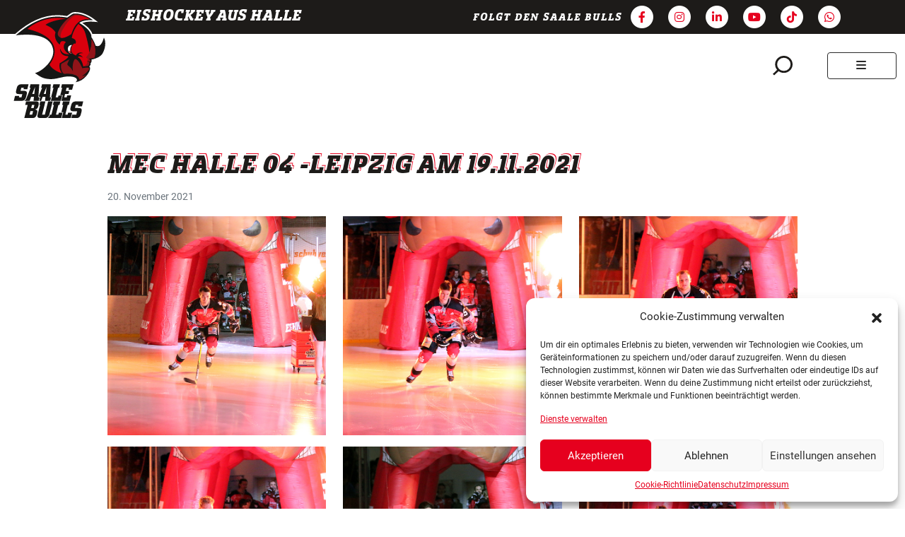

--- FILE ---
content_type: text/html; charset=UTF-8
request_url: https://www.saalebulls.com/gallery/19-11-2021-mec-halle-04-leipzig/
body_size: 19464
content:
<!doctype html>
<html lang="de">

<head>
  <meta charset="UTF-8">
  <meta name="viewport" content="width=device-width, initial-scale=1">
  <link rel="profile" href="https://gmpg.org/xfn/11">
  <!-- Favicons -->
  <link rel="apple-touch-icon" sizes="180x180" href="https://www.saalebulls.com/nvii-content/themes/bootscore-child-main/img/favicon/apple-touch-icon.png">
  <link rel="icon" type="image/png" sizes="32x32" href="https://www.saalebulls.com/nvii-content/themes/bootscore-child-main/img/favicon/favicon-32x32.png">
  <link rel="icon" type="image/png" sizes="16x16" href="https://www.saalebulls.com/nvii-content/themes/bootscore-child-main/img/favicon/favicon-16x16.png">
  <link rel="manifest" href="https://www.saalebulls.com/nvii-content/themes/bootscore-child-main/img/favicon/site.webmanifest">
  <link rel="mask-icon" href="https://www.saalebulls.com/nvii-content/themes/bootscore-child-main/img/favicon/safari-pinned-tab.svg" color="#0d6efd">
  <meta name="msapplication-TileColor" content="#ffffff">
  <meta name="theme-color" content="#ffffff">
  <meta name='robots' content='index, follow, max-image-preview:large, max-snippet:-1, max-video-preview:-1' />

	<!-- This site is optimized with the Yoast SEO plugin v23.4 - https://yoast.com/wordpress/plugins/seo/ -->
	<title>MEC Halle 04 -Leipzig am 19.11.2021 - Saale Bulls</title>
	<link rel="canonical" href="https://www.saalebulls.com/gallery/19-11-2021-mec-halle-04-leipzig/" />
	<meta property="og:locale" content="de_DE" />
	<meta property="og:type" content="article" />
	<meta property="og:title" content="MEC Halle 04 -Leipzig am 19.11.2021 - Saale Bulls" />
	<meta property="og:url" content="https://www.saalebulls.com/gallery/19-11-2021-mec-halle-04-leipzig/" />
	<meta property="og:site_name" content="Saale Bulls" />
	<meta property="article:modified_time" content="2023-01-27T15:06:19+00:00" />
	<meta property="og:image" content="https://www.saalebulls.com/nvii-content/uploads/001-7.jpg" />
	<meta property="og:image:width" content="1040" />
	<meta property="og:image:height" content="693" />
	<meta property="og:image:type" content="image/jpeg" />
	<meta name="twitter:card" content="summary_large_image" />
	<script type="application/ld+json" class="yoast-schema-graph">{"@context":"https://schema.org","@graph":[{"@type":"WebPage","@id":"https://www.saalebulls.com/gallery/19-11-2021-mec-halle-04-leipzig/","url":"https://www.saalebulls.com/gallery/19-11-2021-mec-halle-04-leipzig/","name":"MEC Halle 04 -Leipzig am 19.11.2021 - Saale Bulls","isPartOf":{"@id":"https://www.saalebulls.com/#website"},"primaryImageOfPage":{"@id":"https://www.saalebulls.com/gallery/19-11-2021-mec-halle-04-leipzig/#primaryimage"},"image":{"@id":"https://www.saalebulls.com/gallery/19-11-2021-mec-halle-04-leipzig/#primaryimage"},"thumbnailUrl":"https://www.saalebulls.com/nvii-content/uploads/001-7.jpg","datePublished":"2021-11-20T14:09:05+00:00","dateModified":"2023-01-27T15:06:19+00:00","breadcrumb":{"@id":"https://www.saalebulls.com/gallery/19-11-2021-mec-halle-04-leipzig/#breadcrumb"},"inLanguage":"de","potentialAction":[{"@type":"ReadAction","target":["https://www.saalebulls.com/gallery/19-11-2021-mec-halle-04-leipzig/"]}]},{"@type":"ImageObject","inLanguage":"de","@id":"https://www.saalebulls.com/gallery/19-11-2021-mec-halle-04-leipzig/#primaryimage","url":"https://www.saalebulls.com/nvii-content/uploads/001-7.jpg","contentUrl":"https://www.saalebulls.com/nvii-content/uploads/001-7.jpg","width":1040,"height":693},{"@type":"BreadcrumbList","@id":"https://www.saalebulls.com/gallery/19-11-2021-mec-halle-04-leipzig/#breadcrumb","itemListElement":[{"@type":"ListItem","position":1,"name":"Home","item":"https://www.saalebulls.com/"},{"@type":"ListItem","position":2,"name":"Galerien","item":"https://www.saalebulls.com/gallery/"},{"@type":"ListItem","position":3,"name":"MEC Halle 04 -Leipzig am 19.11.2021"}]},{"@type":"WebSite","@id":"https://www.saalebulls.com/#website","url":"https://www.saalebulls.com/","name":"Saale Bulls","description":"Eishockey aus Halle","potentialAction":[{"@type":"SearchAction","target":{"@type":"EntryPoint","urlTemplate":"https://www.saalebulls.com/?s={search_term_string}"},"query-input":{"@type":"PropertyValueSpecification","valueRequired":true,"valueName":"search_term_string"}}],"inLanguage":"de"}]}</script>
	<!-- / Yoast SEO plugin. -->


<link rel='dns-prefetch' href='//api.hockeydata.net' />
<link rel="alternate" type="application/rss+xml" title="Saale Bulls &raquo; Feed" href="https://www.saalebulls.com/feed/" />
<link rel="alternate" type="application/rss+xml" title="Saale Bulls &raquo; Kommentar-Feed" href="https://www.saalebulls.com/comments/feed/" />
<link rel="alternate" title="oEmbed (JSON)" type="application/json+oembed" href="https://www.saalebulls.com/wp-json/oembed/1.0/embed?url=https%3A%2F%2Fwww.saalebulls.com%2Fgallery%2F19-11-2021-mec-halle-04-leipzig%2F" />
<link rel="alternate" title="oEmbed (XML)" type="text/xml+oembed" href="https://www.saalebulls.com/wp-json/oembed/1.0/embed?url=https%3A%2F%2Fwww.saalebulls.com%2Fgallery%2F19-11-2021-mec-halle-04-leipzig%2F&#038;format=xml" />
<style id='wp-img-auto-sizes-contain-inline-css' type='text/css'>
img:is([sizes=auto i],[sizes^="auto," i]){contain-intrinsic-size:3000px 1500px}
/*# sourceURL=wp-img-auto-sizes-contain-inline-css */
</style>
<link rel='stylesheet' id='mec-select2-style-css' href='https://www.saalebulls.com/nvii-content/plugins/modern-events-calendar-lite/assets/packages/select2/select2.min.css?ver=7.14.1' type='text/css' media='all' />
<link rel='stylesheet' id='mec-font-icons-css' href='https://www.saalebulls.com/nvii-content/plugins/modern-events-calendar-lite/assets/css/iconfonts.css?ver=7.14.1' type='text/css' media='all' />
<link rel='stylesheet' id='mec-frontend-style-css' href='https://www.saalebulls.com/nvii-content/plugins/modern-events-calendar-lite/assets/css/frontend.min.css?ver=7.14.1' type='text/css' media='all' />
<link rel='stylesheet' id='accessibility-css' href='https://www.saalebulls.com/nvii-content/plugins/modern-events-calendar-lite/assets/css/a11y.min.css?ver=7.14.1' type='text/css' media='all' />
<link rel='stylesheet' id='mec-tooltip-style-css' href='https://www.saalebulls.com/nvii-content/plugins/modern-events-calendar-lite/assets/packages/tooltip/tooltip.css?ver=7.14.1' type='text/css' media='all' />
<link rel='stylesheet' id='mec-tooltip-shadow-style-css' href='https://www.saalebulls.com/nvii-content/plugins/modern-events-calendar-lite/assets/packages/tooltip/tooltipster-sideTip-shadow.min.css?ver=7.14.1' type='text/css' media='all' />
<link rel='stylesheet' id='featherlight-css' href='https://www.saalebulls.com/nvii-content/plugins/modern-events-calendar-lite/assets/packages/featherlight/featherlight.css?ver=7.14.1' type='text/css' media='all' />
<link rel='stylesheet' id='mec-lity-style-css' href='https://www.saalebulls.com/nvii-content/plugins/modern-events-calendar-lite/assets/packages/lity/lity.min.css?ver=7.14.1' type='text/css' media='all' />
<link rel='stylesheet' id='mec-general-calendar-style-css' href='https://www.saalebulls.com/nvii-content/plugins/modern-events-calendar-lite/assets/css/mec-general-calendar.css?ver=7.14.1' type='text/css' media='all' />
<style id='wp-emoji-styles-inline-css' type='text/css'>

	img.wp-smiley, img.emoji {
		display: inline !important;
		border: none !important;
		box-shadow: none !important;
		height: 1em !important;
		width: 1em !important;
		margin: 0 0.07em !important;
		vertical-align: -0.1em !important;
		background: none !important;
		padding: 0 !important;
	}
/*# sourceURL=wp-emoji-styles-inline-css */
</style>
<style id='classic-theme-styles-inline-css' type='text/css'>
/*! This file is auto-generated */
.wp-block-button__link{color:#fff;background-color:#32373c;border-radius:9999px;box-shadow:none;text-decoration:none;padding:calc(.667em + 2px) calc(1.333em + 2px);font-size:1.125em}.wp-block-file__button{background:#32373c;color:#fff;text-decoration:none}
/*# sourceURL=/wp-includes/css/classic-themes.min.css */
</style>
<link rel='stylesheet' id='contact-form-7-css' href='https://www.saalebulls.com/nvii-content/plugins/contact-form-7/includes/css/styles.css?ver=5.9.8' type='text/css' media='all' />
<link rel='stylesheet' id='foobox-free-min-css' href='https://www.saalebulls.com/nvii-content/plugins/foobox-image-lightbox/free/css/foobox.free.min.css?ver=2.7.32' type='text/css' media='all' />
<link rel='stylesheet' id='cmplz-general-css' href='https://www.saalebulls.com/nvii-content/plugins/complianz-gdpr/assets/css/cookieblocker.min.css?ver=1726045280' type='text/css' media='all' />
<link rel='stylesheet' id='parent-style-css' href='https://www.saalebulls.com/nvii-content/themes/bootscore-main/style.css?ver=6.9' type='text/css' media='all' />
<link rel='stylesheet' id='slickslider-css' href='https://www.saalebulls.com/nvii-content/themes/bootscore-child-main/css/slick.css?ver=6.9' type='text/css' media='all' />
<link rel='stylesheet' id='main-css' href='https://www.saalebulls.com/nvii-content/themes/bootscore-child-main/css/main.css?ver=202408080819' type='text/css' media='all' />
<link rel='stylesheet' id='bootscore-style-css' href='https://www.saalebulls.com/nvii-content/themes/bootscore-child-main/style.css?ver=202601130848' type='text/css' media='all' />
<link rel='stylesheet' id='fontawesome-css' online="if(media!='all')media='all'" href='https://www.saalebulls.com/nvii-content/themes/bootscore-main/fontawesome/css/all.min.css?ver=202310241114' type='text/css' media='all' />
<link rel='stylesheet' id='hd-los-template-css' href='https://api.hockeydata.net/css/?los_template_default&#038;ver=6.9' type='text/css' media='all' />
<script type="text/javascript" src="https://www.saalebulls.com/wp-includes/js/jquery/jquery.min.js?ver=3.7.1" id="jquery-core-js"></script>
<script type="text/javascript" src="https://www.saalebulls.com/wp-includes/js/jquery/jquery-migrate.min.js?ver=3.4.1" id="jquery-migrate-js"></script>
<script type="text/javascript" src="https://www.saalebulls.com/nvii-content/themes/bootscore-child-main/js/custom.js?ver=1698146081" id="custom-js-js"></script>
<script type="text/javascript" id="foobox-free-min-js-before">
/* <![CDATA[ */
/* Run FooBox FREE (v2.7.32) */
var FOOBOX = window.FOOBOX = {
	ready: true,
	disableOthers: false,
	o: {wordpress: { enabled: true }, countMessage:'Bild %index von %total', captions: { dataTitle: ["captionTitle","title"], dataDesc: ["captionDesc","description"] }, rel: '', excludes:'.fbx-link,.nofoobox,.nolightbox,a[href*="pinterest.com/pin/create/button/"]', affiliate : { enabled: false }, error: "Inhalt konnte nicht geladen werden"},
	selectors: [
		".gallery", ".wp-block-gallery", ".wp-caption", ".wp-block-image", "a:has(img[class*=wp-image-])", ".foobox"
	],
	pre: function( $ ){
		// Custom JavaScript (Pre)
		
	},
	post: function( $ ){
		// Custom JavaScript (Post)
		
		// Custom Captions Code
		
	},
	custom: function( $ ){
		// Custom Extra JS
		
	}
};
//# sourceURL=foobox-free-min-js-before
/* ]]> */
</script>
<script type="text/javascript" src="https://www.saalebulls.com/nvii-content/plugins/foobox-image-lightbox/free/js/foobox.free.min.js?ver=2.7.32" id="foobox-free-min-js"></script>
<link rel="https://api.w.org/" href="https://www.saalebulls.com/wp-json/" /><link rel="alternate" title="JSON" type="application/json" href="https://www.saalebulls.com/wp-json/wp/v2/gallery/63790" /><link rel="EditURI" type="application/rsd+xml" title="RSD" href="https://www.saalebulls.com/xmlrpc.php?rsd" />
<meta name="generator" content="WordPress 6.9" />
<link rel='shortlink' href='https://www.saalebulls.com/?p=63790' />

<!-- This site is using AdRotate v5.13.4 to display their advertisements - https://ajdg.solutions/ -->
<!-- AdRotate CSS -->
<style type="text/css" media="screen">
	.g { margin:0px; padding:0px; overflow:hidden; line-height:1; zoom:1; }
	.g img { height:auto; }
	.g-col { position:relative; float:left; }
	.g-col:first-child { margin-left: 0; }
	.g-col:last-child { margin-right: 0; }
	@media only screen and (max-width: 480px) {
		.g-col, .g-dyn, .g-single { width:100%; margin-left:0; margin-right:0; }
	}
</style>
<!-- /AdRotate CSS -->

			<style>.cmplz-hidden {
					display: none !important;
				}</style><style>:root,::before,::after{--mec-color-skin: #e6001e;--mec-color-skin-rgba-1: rgba(230,0,30,.25);--mec-color-skin-rgba-2: rgba(230,0,30,.5);--mec-color-skin-rgba-3: rgba(230,0,30,.75);--mec-color-skin-rgba-4: rgba(230,0,30,.11);--mec-container-normal-width: 1196px;--mec-container-large-width: 1690px;--mec-fes-main-color: #40d9f1;--mec-fes-main-color-rgba-1: rgba(64, 217, 241, 0.12);--mec-fes-main-color-rgba-2: rgba(64, 217, 241, 0.23);--mec-fes-main-color-rgba-3: rgba(64, 217, 241, 0.03);--mec-fes-main-color-rgba-4: rgba(64, 217, 241, 0.3);--mec-fes-main-color-rgba-5: rgb(64 217 241 / 7%);--mec-fes-main-color-rgba-6: rgba(64, 217, 241, 0.2);--mec-fluent-main-color: #ade7ff;--mec-fluent-main-color-rgba-1: rgba(173, 231, 255, 0.3);--mec-fluent-main-color-rgba-2: rgba(173, 231, 255, 0.8);--mec-fluent-main-color-rgba-3: rgba(173, 231, 255, 0.1);--mec-fluent-main-color-rgba-4: rgba(173, 231, 255, 0.2);--mec-fluent-main-color-rgba-5: rgba(173, 231, 255, 0.7);--mec-fluent-main-color-rgba-6: rgba(173, 231, 255, 0.7);--mec-fluent-bold-color: #00acf8;--mec-fluent-bg-hover-color: #ebf9ff;--mec-fluent-bg-color: #f5f7f8;--mec-fluent-second-bg-color: #d6eef9;}</style><style id='global-styles-inline-css' type='text/css'>
:root{--wp--preset--aspect-ratio--square: 1;--wp--preset--aspect-ratio--4-3: 4/3;--wp--preset--aspect-ratio--3-4: 3/4;--wp--preset--aspect-ratio--3-2: 3/2;--wp--preset--aspect-ratio--2-3: 2/3;--wp--preset--aspect-ratio--16-9: 16/9;--wp--preset--aspect-ratio--9-16: 9/16;--wp--preset--color--black: #000000;--wp--preset--color--cyan-bluish-gray: #abb8c3;--wp--preset--color--white: #ffffff;--wp--preset--color--pale-pink: #f78da7;--wp--preset--color--vivid-red: #cf2e2e;--wp--preset--color--luminous-vivid-orange: #ff6900;--wp--preset--color--luminous-vivid-amber: #fcb900;--wp--preset--color--light-green-cyan: #7bdcb5;--wp--preset--color--vivid-green-cyan: #00d084;--wp--preset--color--pale-cyan-blue: #8ed1fc;--wp--preset--color--vivid-cyan-blue: #0693e3;--wp--preset--color--vivid-purple: #9b51e0;--wp--preset--gradient--vivid-cyan-blue-to-vivid-purple: linear-gradient(135deg,rgb(6,147,227) 0%,rgb(155,81,224) 100%);--wp--preset--gradient--light-green-cyan-to-vivid-green-cyan: linear-gradient(135deg,rgb(122,220,180) 0%,rgb(0,208,130) 100%);--wp--preset--gradient--luminous-vivid-amber-to-luminous-vivid-orange: linear-gradient(135deg,rgb(252,185,0) 0%,rgb(255,105,0) 100%);--wp--preset--gradient--luminous-vivid-orange-to-vivid-red: linear-gradient(135deg,rgb(255,105,0) 0%,rgb(207,46,46) 100%);--wp--preset--gradient--very-light-gray-to-cyan-bluish-gray: linear-gradient(135deg,rgb(238,238,238) 0%,rgb(169,184,195) 100%);--wp--preset--gradient--cool-to-warm-spectrum: linear-gradient(135deg,rgb(74,234,220) 0%,rgb(151,120,209) 20%,rgb(207,42,186) 40%,rgb(238,44,130) 60%,rgb(251,105,98) 80%,rgb(254,248,76) 100%);--wp--preset--gradient--blush-light-purple: linear-gradient(135deg,rgb(255,206,236) 0%,rgb(152,150,240) 100%);--wp--preset--gradient--blush-bordeaux: linear-gradient(135deg,rgb(254,205,165) 0%,rgb(254,45,45) 50%,rgb(107,0,62) 100%);--wp--preset--gradient--luminous-dusk: linear-gradient(135deg,rgb(255,203,112) 0%,rgb(199,81,192) 50%,rgb(65,88,208) 100%);--wp--preset--gradient--pale-ocean: linear-gradient(135deg,rgb(255,245,203) 0%,rgb(182,227,212) 50%,rgb(51,167,181) 100%);--wp--preset--gradient--electric-grass: linear-gradient(135deg,rgb(202,248,128) 0%,rgb(113,206,126) 100%);--wp--preset--gradient--midnight: linear-gradient(135deg,rgb(2,3,129) 0%,rgb(40,116,252) 100%);--wp--preset--font-size--small: 13px;--wp--preset--font-size--medium: 20px;--wp--preset--font-size--large: 36px;--wp--preset--font-size--x-large: 42px;--wp--preset--spacing--20: 0.44rem;--wp--preset--spacing--30: 0.67rem;--wp--preset--spacing--40: 1rem;--wp--preset--spacing--50: 1.5rem;--wp--preset--spacing--60: 2.25rem;--wp--preset--spacing--70: 3.38rem;--wp--preset--spacing--80: 5.06rem;--wp--preset--shadow--natural: 6px 6px 9px rgba(0, 0, 0, 0.2);--wp--preset--shadow--deep: 12px 12px 50px rgba(0, 0, 0, 0.4);--wp--preset--shadow--sharp: 6px 6px 0px rgba(0, 0, 0, 0.2);--wp--preset--shadow--outlined: 6px 6px 0px -3px rgb(255, 255, 255), 6px 6px rgb(0, 0, 0);--wp--preset--shadow--crisp: 6px 6px 0px rgb(0, 0, 0);}:where(.is-layout-flex){gap: 0.5em;}:where(.is-layout-grid){gap: 0.5em;}body .is-layout-flex{display: flex;}.is-layout-flex{flex-wrap: wrap;align-items: center;}.is-layout-flex > :is(*, div){margin: 0;}body .is-layout-grid{display: grid;}.is-layout-grid > :is(*, div){margin: 0;}:where(.wp-block-columns.is-layout-flex){gap: 2em;}:where(.wp-block-columns.is-layout-grid){gap: 2em;}:where(.wp-block-post-template.is-layout-flex){gap: 1.25em;}:where(.wp-block-post-template.is-layout-grid){gap: 1.25em;}.has-black-color{color: var(--wp--preset--color--black) !important;}.has-cyan-bluish-gray-color{color: var(--wp--preset--color--cyan-bluish-gray) !important;}.has-white-color{color: var(--wp--preset--color--white) !important;}.has-pale-pink-color{color: var(--wp--preset--color--pale-pink) !important;}.has-vivid-red-color{color: var(--wp--preset--color--vivid-red) !important;}.has-luminous-vivid-orange-color{color: var(--wp--preset--color--luminous-vivid-orange) !important;}.has-luminous-vivid-amber-color{color: var(--wp--preset--color--luminous-vivid-amber) !important;}.has-light-green-cyan-color{color: var(--wp--preset--color--light-green-cyan) !important;}.has-vivid-green-cyan-color{color: var(--wp--preset--color--vivid-green-cyan) !important;}.has-pale-cyan-blue-color{color: var(--wp--preset--color--pale-cyan-blue) !important;}.has-vivid-cyan-blue-color{color: var(--wp--preset--color--vivid-cyan-blue) !important;}.has-vivid-purple-color{color: var(--wp--preset--color--vivid-purple) !important;}.has-black-background-color{background-color: var(--wp--preset--color--black) !important;}.has-cyan-bluish-gray-background-color{background-color: var(--wp--preset--color--cyan-bluish-gray) !important;}.has-white-background-color{background-color: var(--wp--preset--color--white) !important;}.has-pale-pink-background-color{background-color: var(--wp--preset--color--pale-pink) !important;}.has-vivid-red-background-color{background-color: var(--wp--preset--color--vivid-red) !important;}.has-luminous-vivid-orange-background-color{background-color: var(--wp--preset--color--luminous-vivid-orange) !important;}.has-luminous-vivid-amber-background-color{background-color: var(--wp--preset--color--luminous-vivid-amber) !important;}.has-light-green-cyan-background-color{background-color: var(--wp--preset--color--light-green-cyan) !important;}.has-vivid-green-cyan-background-color{background-color: var(--wp--preset--color--vivid-green-cyan) !important;}.has-pale-cyan-blue-background-color{background-color: var(--wp--preset--color--pale-cyan-blue) !important;}.has-vivid-cyan-blue-background-color{background-color: var(--wp--preset--color--vivid-cyan-blue) !important;}.has-vivid-purple-background-color{background-color: var(--wp--preset--color--vivid-purple) !important;}.has-black-border-color{border-color: var(--wp--preset--color--black) !important;}.has-cyan-bluish-gray-border-color{border-color: var(--wp--preset--color--cyan-bluish-gray) !important;}.has-white-border-color{border-color: var(--wp--preset--color--white) !important;}.has-pale-pink-border-color{border-color: var(--wp--preset--color--pale-pink) !important;}.has-vivid-red-border-color{border-color: var(--wp--preset--color--vivid-red) !important;}.has-luminous-vivid-orange-border-color{border-color: var(--wp--preset--color--luminous-vivid-orange) !important;}.has-luminous-vivid-amber-border-color{border-color: var(--wp--preset--color--luminous-vivid-amber) !important;}.has-light-green-cyan-border-color{border-color: var(--wp--preset--color--light-green-cyan) !important;}.has-vivid-green-cyan-border-color{border-color: var(--wp--preset--color--vivid-green-cyan) !important;}.has-pale-cyan-blue-border-color{border-color: var(--wp--preset--color--pale-cyan-blue) !important;}.has-vivid-cyan-blue-border-color{border-color: var(--wp--preset--color--vivid-cyan-blue) !important;}.has-vivid-purple-border-color{border-color: var(--wp--preset--color--vivid-purple) !important;}.has-vivid-cyan-blue-to-vivid-purple-gradient-background{background: var(--wp--preset--gradient--vivid-cyan-blue-to-vivid-purple) !important;}.has-light-green-cyan-to-vivid-green-cyan-gradient-background{background: var(--wp--preset--gradient--light-green-cyan-to-vivid-green-cyan) !important;}.has-luminous-vivid-amber-to-luminous-vivid-orange-gradient-background{background: var(--wp--preset--gradient--luminous-vivid-amber-to-luminous-vivid-orange) !important;}.has-luminous-vivid-orange-to-vivid-red-gradient-background{background: var(--wp--preset--gradient--luminous-vivid-orange-to-vivid-red) !important;}.has-very-light-gray-to-cyan-bluish-gray-gradient-background{background: var(--wp--preset--gradient--very-light-gray-to-cyan-bluish-gray) !important;}.has-cool-to-warm-spectrum-gradient-background{background: var(--wp--preset--gradient--cool-to-warm-spectrum) !important;}.has-blush-light-purple-gradient-background{background: var(--wp--preset--gradient--blush-light-purple) !important;}.has-blush-bordeaux-gradient-background{background: var(--wp--preset--gradient--blush-bordeaux) !important;}.has-luminous-dusk-gradient-background{background: var(--wp--preset--gradient--luminous-dusk) !important;}.has-pale-ocean-gradient-background{background: var(--wp--preset--gradient--pale-ocean) !important;}.has-electric-grass-gradient-background{background: var(--wp--preset--gradient--electric-grass) !important;}.has-midnight-gradient-background{background: var(--wp--preset--gradient--midnight) !important;}.has-small-font-size{font-size: var(--wp--preset--font-size--small) !important;}.has-medium-font-size{font-size: var(--wp--preset--font-size--medium) !important;}.has-large-font-size{font-size: var(--wp--preset--font-size--large) !important;}.has-x-large-font-size{font-size: var(--wp--preset--font-size--x-large) !important;}
/*# sourceURL=global-styles-inline-css */
</style>
</head>

<body data-cmplz=2 class="wp-singular gallery-template-default single single-gallery postid-63790 wp-theme-bootscore-main wp-child-theme-bootscore-child-main mec-theme-bootscore-main no-sidebar">

  
  <div id="page" class="site">

    <header id="masthead" class="site-header">
      <div class="bg-dark py-2 px-4 d-flex justify-content-between">
        <div class="container-lg">
          <div class="row">
            <div class="d-none d-lg-block col-lg-5">
              <div class="h4 m-0 ms-5 ps-5 text-white">
                <span class="">Eishockey aus Halle</span>
              </div>
            </div>
            <div class="col-lg-7">
              <div class="social_media text-white text-end">
                  <span class="d-none d-sm-inline-block align-middle mt-1">Folgt den Saale Bulls</span>
                                  <a href="https://www.facebook.com/SaaleBulls/" class="text-white mx-1" target="_blank">
                    <span class="fa-stack" style="vertical-align: top;">
                      <i class="fas fa-circle fa-stack-2x"></i>
                      <i class="fab fa-facebook-f fa-stack-1x fa-inverse"></i>
                    </span>
                  </a>
                                                  <a href="https://www.instagram.com/saalebulls/" class="text-white mx-1" target="_blank">
                    <span class="fa-stack" style="vertical-align: top;">
                      <i class="fas fa-circle fa-stack-2x"></i>
                      <i class="fab fa-instagram fa-stack-1x fa-inverse"></i>
                    </span>
                  </a>
                                                  <a href="https://de.linkedin.com/company/saalebulls" class="text-white mx-1" target="_blank">
                    <span class="fa-stack" style="vertical-align: top;">
                      <i class="fas fa-circle fa-stack-2x"></i>
                      <i class="fab fa-linkedin-in fa-stack-1x fa-inverse"></i>
                    </span>
                  </a>
                                                  <a href="https://www.youtube.com/channel/UCCn1ahNV9ba3Mho2wa_3GpA" class="text-white mx-1" target="_blank">
                    <span class="fa-stack" style="vertical-align: top;">
                      <i class="fas fa-circle fa-stack-2x"></i>
                      <i class="fab fa-youtube fa-stack-1x fa-inverse"></i>
                    </span>
                  </a>
                                                  <a href="https://www.tiktok.com/@saalebulls?lang=de-DE" class="text-white mx-1" target="_blank">
                    <span class="fa-stack" style="vertical-align: top;">
                      <i class="fas fa-circle fa-stack-2x"></i>
                      <i class="fab fa-tiktok fa-stack-1x fa-inverse"></i>
                    </span>
                  </a>
                				                    <a href="https://www.whatsapp.com/channel/0029Vaxz97eLikgDm2wwJM2f" class="text-white mx-1" target="_blank">
                    <span class="fa-stack" style="vertical-align: top;">
                      <i class="fas fa-circle fa-stack-2x"></i>
                      <i class="fa-brands fa-whatsapp fa-stack-1x fa-inverse"></i>
                    </span>
                  </a>
                              </div>
            </div>
          </div>
        </div>
      </div>
      <div class="bg-white">

        <nav id="nav-main" class="navbar navbar-expand-xxl py-0 py-md-4">

          <div class="container-fluid position-relative">

            <!-- Navbar Brand -->
            <a class="navbar-brand xs d-md-none" href="https://www.saalebulls.com"><img src="https://www.saalebulls.com/nvii-content/themes/bootscore-child-main/img/logo/logo.svg" alt="Saale Bulls - MEC Halle 04 e.V. // Eishockey aus Halle" class="logo xs" width="89" height="100"></a>
            <a class="navbar-brand md d-none d-md-block position-absolute top-50 start-0 translate-middle-y ms-3" href="https://www.saalebulls.com"><img src="https://www.saalebulls.com/nvii-content/themes/bootscore-child-main/img/logo/logo.svg" alt="Saale Bulls - MEC Halle 04 e.V. // Eishockey aus Halle" class="logo md" width="135" height="152"></a>

            <!-- Offcanvas Navbar -->
            <div class="offcanvas offcanvas-end" tabindex="-1" id="offcanvas-navbar">
              <div class="offcanvas-header bg-light">
                <span class="h5 mb-0">Menü</span>
                <button type="button" class="btn-close text-reset" data-bs-dismiss="offcanvas" aria-label="Close"></button>
              </div>
              <div class="offcanvas-body">
                <!-- Bootstrap 5 Nav Walker Main Menu -->
                <ul id="bootscore-navbar" class="navbar-nav mx-auto "><li  id="menu-item-30" class="menu-item menu-item-type-post_type menu-item-object-page menu-item-has-children dropdown nav-item nav-item-30"><a href="https://www.saalebulls.com/club/" class="nav-link  dropdown-toggle nav-link" data-bs-toggle="dropdown" aria-haspopup="true" aria-expanded="false">Club</a>
<ul class="dropdown-menu  depth_0">
	<li  id="menu-item-59" class="menu-item menu-item-type-post_type menu-item-object-page nav-item nav-item-59"><a href="https://www.saalebulls.com/club/team/" class="dropdown-item ">Team</a></li>
	<li  id="menu-item-58" class="menu-item menu-item-type-post_type menu-item-object-page nav-item nav-item-58"><a href="https://www.saalebulls.com/club/spielplan/" class="dropdown-item ">Spielplan</a></li>
	<li  id="menu-item-57" class="menu-item menu-item-type-post_type menu-item-object-page nav-item nav-item-57"><a href="https://www.saalebulls.com/club/tabelle/" class="dropdown-item ">Tabelle &#038; Statistiken</a></li>
	<li  id="menu-item-56" class="menu-item menu-item-type-post_type menu-item-object-page nav-item nav-item-56"><a href="https://www.saalebulls.com/club/spielstaette/" class="dropdown-item ">Spielstätte</a></li>
	<li  id="menu-item-75310" class="menu-item menu-item-type-post_type menu-item-object-page nav-item nav-item-75310"><a href="https://www.saalebulls.com/club/management/" class="dropdown-item ">Management</a></li>
	<li  id="menu-item-54" class="menu-item menu-item-type-post_type menu-item-object-page nav-item nav-item-54"><a href="https://www.saalebulls.com/club/geschaeftsstelle/" class="dropdown-item ">Geschäftsstelle</a></li>
	<li  id="menu-item-77034" class="menu-item menu-item-type-post_type menu-item-object-page nav-item nav-item-77034"><a href="https://www.saalebulls.com/club/das-sind-wir/" class="dropdown-item ">Historie</a></li>
	<li  id="menu-item-518" class="menu-item menu-item-type-custom menu-item-object-custom nav-item nav-item-518"><a target="_blank" href="https://www.esvhalle.com/" class="dropdown-item ">Nachwuchs</a></li>
	<li  id="menu-item-53" class="menu-item menu-item-type-post_type menu-item-object-page nav-item nav-item-53"><a href="https://www.saalebulls.com/club/charity/" class="dropdown-item ">Charity</a></li>
</ul>
</li>
<li  id="menu-item-27" class="menu-item menu-item-type-post_type menu-item-object-page nav-item nav-item-27"><a href="https://www.saalebulls.com/news/" class="nav-link ">News</a></li>
<li  id="menu-item-62916" class="menu-item menu-item-type-post_type menu-item-object-page menu-item-has-children dropdown nav-item nav-item-62916"><a href="https://www.saalebulls.com/tickets/" class="nav-link  dropdown-toggle nav-link" data-bs-toggle="dropdown" aria-haspopup="true" aria-expanded="false">Tickets</a>
<ul class="dropdown-menu  depth_0">
	<li  id="menu-item-29" class="menu-item menu-item-type-post_type menu-item-object-page nav-item nav-item-29"><a href="https://www.saalebulls.com/tickets/tagestickets/" class="dropdown-item ">Ticket-Informationen</a></li>
	<li  id="menu-item-90428" class="menu-item menu-item-type-post_type menu-item-object-page nav-item nav-item-90428"><a href="https://www.saalebulls.com/tickets/online-tickets/" class="dropdown-item ">Online-Tickets</a></li>
	<li  id="menu-item-79277" class="menu-item menu-item-type-post_type menu-item-object-page nav-item nav-item-79277"><a href="https://www.saalebulls.com/tickets/dauerkarten/" class="dropdown-item ">Dauerkarten</a></li>
	<li  id="menu-item-68887" class="menu-item menu-item-type-post_type menu-item-object-page nav-item nav-item-68887"><a href="https://www.saalebulls.com/tickets/vorverkaufsstellen/" class="dropdown-item ">Vorverkaufsstellen</a></li>
	<li  id="menu-item-62917" class="menu-item menu-item-type-post_type menu-item-object-page nav-item nav-item-62917"><a href="https://www.saalebulls.com/tickets/hospitality-pakete/" class="dropdown-item ">Hospitality Pakete</a></li>
</ul>
</li>
<li  id="menu-item-32" class="menu-item menu-item-type-post_type menu-item-object-page menu-item-has-children dropdown nav-item nav-item-32"><a href="https://www.saalebulls.com/fans/" class="nav-link  dropdown-toggle nav-link" data-bs-toggle="dropdown" aria-haspopup="true" aria-expanded="false">Fans</a>
<ul class="dropdown-menu  depth_0">
	<li  id="menu-item-69870" class="menu-item menu-item-type-post_type menu-item-object-page nav-item nav-item-69870"><a href="https://www.saalebulls.com/fans/termine/" class="dropdown-item ">Kalenderdatei: Spielplan</a></li>
	<li  id="menu-item-79687" class="menu-item menu-item-type-post_type menu-item-object-page nav-item nav-item-79687"><a href="https://www.saalebulls.com/fans/kostenfreier-eintritt-fuer-kinder-und-jugendliche/" class="dropdown-item ">Kostenfreier Eintritt für Kinder und Jugendliche</a></li>
	<li  id="menu-item-79079" class="menu-item menu-item-type-post_type menu-item-object-page nav-item nav-item-79079"><a href="https://www.saalebulls.com/fans/bierdeckelaktion/" class="dropdown-item ">Die Saale Bulls in deiner Lieblingslocation</a></li>
	<li  id="menu-item-77058" class="menu-item menu-item-type-post_type menu-item-object-page nav-item nav-item-77058"><a href="https://www.saalebulls.com/fans/newsletter/" class="dropdown-item ">Newsletter</a></li>
	<li  id="menu-item-96883" class="menu-item menu-item-type-post_type menu-item-object-page nav-item nav-item-96883"><a href="https://www.saalebulls.com/programmblatt/" class="dropdown-item ">Programmblatt</a></li>
	<li  id="menu-item-75422" class="menu-item menu-item-type-post_type menu-item-object-page nav-item nav-item-75422"><a href="https://www.saalebulls.com/fans/eventbox/" class="dropdown-item ">ASM-Eventbox</a></li>
	<li  id="menu-item-63029" class="menu-item menu-item-type-post_type menu-item-object-page nav-item nav-item-63029"><a href="https://www.saalebulls.com/fans/fanclubs/" class="dropdown-item ">Fanclubs</a></li>
	<li  id="menu-item-52" class="menu-item menu-item-type-post_type menu-item-object-page nav-item nav-item-52"><a href="https://www.saalebulls.com/fans/eishockey-regeln/" class="dropdown-item ">Eishockey-Regeln</a></li>
</ul>
</li>
<li  id="menu-item-31" class="menu-item menu-item-type-post_type menu-item-object-page menu-item-has-children dropdown nav-item nav-item-31"><a href="https://www.saalebulls.com/partner/" class="nav-link  dropdown-toggle nav-link" data-bs-toggle="dropdown" aria-haspopup="true" aria-expanded="false">Partner</a>
<ul class="dropdown-menu  depth_0">
	<li  id="menu-item-68" class="menu-item menu-item-type-post_type menu-item-object-page nav-item nav-item-68"><a href="https://www.saalebulls.com/partner/sponsoren/" class="dropdown-item ">Sponsoren</a></li>
	<li  id="menu-item-67" class="menu-item menu-item-type-post_type menu-item-object-page nav-item nav-item-67"><a href="https://www.saalebulls.com/partner/supporterclub/" class="dropdown-item ">Supporter Club</a></li>
	<li  id="menu-item-76991" class="menu-item menu-item-type-post_type menu-item-object-page nav-item nav-item-76991"><a href="https://www.saalebulls.com/partner/marke_saale_bulls/" class="dropdown-item ">Die Marke Saale Bulls</a></li>
	<li  id="menu-item-66" class="menu-item menu-item-type-post_type menu-item-object-page nav-item nav-item-66"><a href="https://www.saalebulls.com/partner/partner-werden/" class="dropdown-item ">Partner werden</a></li>
</ul>
</li>
<li  id="menu-item-33" class="menu-item menu-item-type-post_type menu-item-object-page menu-item-has-children current-menu-parent dropdown nav-item nav-item-33"><a href="https://www.saalebulls.com/media/" class="nav-link  dropdown-toggle nav-link" data-bs-toggle="dropdown" aria-haspopup="true" aria-expanded="false">Media</a>
<ul class="dropdown-menu  depth_0">
	<li  id="menu-item-89230" class="menu-item menu-item-type-post_type menu-item-object-page nav-item nav-item-89230"><a href="https://www.saalebulls.com/media/saale-bulls-app/" class="dropdown-item ">Saale Bulls App</a></li>
	<li  id="menu-item-67451" class="menu-item menu-item-type-post_type menu-item-object-page current-menu-parent nav-item nav-item-67451"><a href="https://www.saalebulls.com/media/galerien/" class="dropdown-item active">Galerien</a></li>
	<li  id="menu-item-77002" class="menu-item menu-item-type-post_type menu-item-object-page nav-item nav-item-77002"><a href="https://www.saalebulls.com/media/highlights/" class="dropdown-item ">Highlights</a></li>
	<li  id="menu-item-62786" class="menu-item menu-item-type-custom menu-item-object-custom nav-item nav-item-62786"><a target="_blank" href="https://www.youtube.com/@SaaleBullsTV/" class="dropdown-item ">BullsTV</a></li>
	<li  id="menu-item-63018" class="menu-item menu-item-type-post_type menu-item-object-page nav-item nav-item-63018"><a href="https://www.saalebulls.com/media/downloads/" class="dropdown-item ">Downloads</a></li>
</ul>
</li>
<li  id="menu-item-34" class="menu-item menu-item-type-post_type menu-item-object-page menu-item-has-children dropdown nav-item nav-item-34"><a href="https://www.saalebulls.com/live/" class="nav-link  dropdown-toggle nav-link" data-bs-toggle="dropdown" aria-haspopup="true" aria-expanded="false">Live</a>
<ul class="dropdown-menu  depth_0">
	<li  id="menu-item-519" class="menu-item menu-item-type-custom menu-item-object-custom nav-item nav-item-519"><a target="_blank" href="https://www.sprade.tv/team/70/" class="dropdown-item ">Live Stream</a></li>
	<li  id="menu-item-522" class="menu-item menu-item-type-custom menu-item-object-custom nav-item nav-item-522"><a target="_blank" href="https://tickerv2.saalebulls.com/#!/app" class="dropdown-item ">Liveticker</a></li>
</ul>
</li>
<li  id="menu-item-35" class="menu-item menu-item-type-custom menu-item-object-custom nav-item nav-item-35"><a target="_blank" href="http://www.saalebulls-fanshop.de/" class="nav-link ">Onlineshop</a></li>
</ul>                <!-- Bootstrap 5 Nav Walker Main Menu End -->
              </div>
            </div>


            <div class="header-actions d-flex align-items-center">

              <!-- Top Nav Widget -->
              <div class="top-nav-widget">
                              </div>

              <!-- Search Toggler Mobile -->
              <button class="btn ms-1 ms-md-2 top-nav-search-md" type="button" data-bs-toggle="collapse" data-bs-target="#collapse-search" aria-expanded="false" aria-controls="collapse-search">
                <img src="https://www.saalebulls.com/nvii-content/themes/bootscore-child-main/img/search.svg" alt="search" class="" width="28" height="28"><span class="visually-hidden-focusable">Search</span>
              </button>

              <!-- Navbar Toggler -->
              <button class="btn btn-outline-secondary d-xxl-none ms-1 ms-md-2" type="button" data-bs-toggle="offcanvas" data-bs-target="#offcanvas-navbar" aria-controls="offcanvas-navbar">
                <i class="fa-solid fa-bars"></i><span class="visually-hidden-focusable">Menu</span>
              </button>

            </div><!-- .header-actions -->

          </div><!-- .container -->

        </nav><!-- .navbar -->

        <!-- Top Nav Search Mobile Collapse -->
        <div class="collapse container pb-4" id="collapse-search">
                      <div class="mb-2">
              <div class="top-nav-search"><!-- Search Button Outline Secondary Right -->
<form class="searchform input-group" method="get" action="https://www.saalebulls.com/">
  <input type="text" name="s" class="form-control" placeholder="Suche">
  <button type="submit" class="input-group-text btn btn-primary"><i class="fa-solid fa-magnifying-glass"></i><span class="visually-hidden-focusable">Search</span></button>
</form>
</div>            </div>
                  </div>

      </div><!-- .fixed-top .bg-light -->

    </header><!-- #masthead -->

<div id="content" class="site-content container py-5 mt-4">
  <div id="primary" class="content-area">

    <!-- Hook to add something nice -->
    
    <div class="row">
      <div class="col-12">

        <main id="main" class="site-main">
          <header class="entry-header">
                        <h1>MEC Halle 04 -Leipzig am 19.11.2021</h1>
          </header>

          <div class="row">
            <div class="col-md-4">
              <p class="entry-meta">
                <small class="text-muted">
                  20. November 2021                </small>
              </p>
            </div>
            <div class="col-md-8">
              <div class="entry-content">
                              </div>
            </div>
                          <div class="col-12">
                                  <div class="row">
                                              <div class="col-md-4">
                          <a href="https://www.saalebulls.com/nvii-content/uploads/001-7.jpg" class="foobox" rel="gallery">
                            <figure class="ratio ratio-1x1 overflow-hidden">
                              <img width="1040" height="693" src="https://www.saalebulls.com/nvii-content/uploads/001-7.jpg" class="attachment-full size-full" alt="" decoding="async" fetchpriority="high" srcset="https://www.saalebulls.com/nvii-content/uploads/001-7.jpg 1040w, https://www.saalebulls.com/nvii-content/uploads/001-7-300x200.jpg 300w, https://www.saalebulls.com/nvii-content/uploads/001-7-1024x682.jpg 1024w, https://www.saalebulls.com/nvii-content/uploads/001-7-768x512.jpg 768w, https://www.saalebulls.com/nvii-content/uploads/001-7-391x260.jpg 391w" sizes="(max-width: 1040px) 100vw, 1040px" />                            </figure>
                          </a>
                        </div>
                                              <div class="col-md-4">
                          <a href="https://www.saalebulls.com/nvii-content/uploads/002-7.jpg" class="foobox" rel="gallery">
                            <figure class="ratio ratio-1x1 overflow-hidden">
                              <img width="1040" height="693" src="https://www.saalebulls.com/nvii-content/uploads/002-7.jpg" class="attachment-full size-full" alt="" decoding="async" srcset="https://www.saalebulls.com/nvii-content/uploads/002-7.jpg 1040w, https://www.saalebulls.com/nvii-content/uploads/002-7-300x200.jpg 300w, https://www.saalebulls.com/nvii-content/uploads/002-7-1024x682.jpg 1024w, https://www.saalebulls.com/nvii-content/uploads/002-7-768x512.jpg 768w, https://www.saalebulls.com/nvii-content/uploads/002-7-391x260.jpg 391w" sizes="(max-width: 1040px) 100vw, 1040px" />                            </figure>
                          </a>
                        </div>
                                              <div class="col-md-4">
                          <a href="https://www.saalebulls.com/nvii-content/uploads/003-7.jpg" class="foobox" rel="gallery">
                            <figure class="ratio ratio-1x1 overflow-hidden">
                              <img width="1040" height="693" src="https://www.saalebulls.com/nvii-content/uploads/003-7.jpg" class="attachment-full size-full" alt="" decoding="async" srcset="https://www.saalebulls.com/nvii-content/uploads/003-7.jpg 1040w, https://www.saalebulls.com/nvii-content/uploads/003-7-300x200.jpg 300w, https://www.saalebulls.com/nvii-content/uploads/003-7-1024x682.jpg 1024w, https://www.saalebulls.com/nvii-content/uploads/003-7-768x512.jpg 768w, https://www.saalebulls.com/nvii-content/uploads/003-7-391x260.jpg 391w" sizes="(max-width: 1040px) 100vw, 1040px" />                            </figure>
                          </a>
                        </div>
                                              <div class="col-md-4">
                          <a href="https://www.saalebulls.com/nvii-content/uploads/004-7.jpg" class="foobox" rel="gallery">
                            <figure class="ratio ratio-1x1 overflow-hidden">
                              <img width="1040" height="693" src="https://www.saalebulls.com/nvii-content/uploads/004-7.jpg" class="attachment-full size-full" alt="" decoding="async" loading="lazy" srcset="https://www.saalebulls.com/nvii-content/uploads/004-7.jpg 1040w, https://www.saalebulls.com/nvii-content/uploads/004-7-300x200.jpg 300w, https://www.saalebulls.com/nvii-content/uploads/004-7-1024x682.jpg 1024w, https://www.saalebulls.com/nvii-content/uploads/004-7-768x512.jpg 768w, https://www.saalebulls.com/nvii-content/uploads/004-7-391x260.jpg 391w" sizes="auto, (max-width: 1040px) 100vw, 1040px" />                            </figure>
                          </a>
                        </div>
                                              <div class="col-md-4">
                          <a href="https://www.saalebulls.com/nvii-content/uploads/005-7.jpg" class="foobox" rel="gallery">
                            <figure class="ratio ratio-1x1 overflow-hidden">
                              <img width="1040" height="693" src="https://www.saalebulls.com/nvii-content/uploads/005-7.jpg" class="attachment-full size-full" alt="" decoding="async" loading="lazy" srcset="https://www.saalebulls.com/nvii-content/uploads/005-7.jpg 1040w, https://www.saalebulls.com/nvii-content/uploads/005-7-300x200.jpg 300w, https://www.saalebulls.com/nvii-content/uploads/005-7-1024x682.jpg 1024w, https://www.saalebulls.com/nvii-content/uploads/005-7-768x512.jpg 768w, https://www.saalebulls.com/nvii-content/uploads/005-7-391x260.jpg 391w" sizes="auto, (max-width: 1040px) 100vw, 1040px" />                            </figure>
                          </a>
                        </div>
                                              <div class="col-md-4">
                          <a href="https://www.saalebulls.com/nvii-content/uploads/006-7.jpg" class="foobox" rel="gallery">
                            <figure class="ratio ratio-1x1 overflow-hidden">
                              <img width="1040" height="693" src="https://www.saalebulls.com/nvii-content/uploads/006-7.jpg" class="attachment-full size-full" alt="" decoding="async" loading="lazy" srcset="https://www.saalebulls.com/nvii-content/uploads/006-7.jpg 1040w, https://www.saalebulls.com/nvii-content/uploads/006-7-300x200.jpg 300w, https://www.saalebulls.com/nvii-content/uploads/006-7-1024x682.jpg 1024w, https://www.saalebulls.com/nvii-content/uploads/006-7-768x512.jpg 768w, https://www.saalebulls.com/nvii-content/uploads/006-7-391x260.jpg 391w" sizes="auto, (max-width: 1040px) 100vw, 1040px" />                            </figure>
                          </a>
                        </div>
                                              <div class="col-md-4">
                          <a href="https://www.saalebulls.com/nvii-content/uploads/007-7.jpg" class="foobox" rel="gallery">
                            <figure class="ratio ratio-1x1 overflow-hidden">
                              <img width="1040" height="693" src="https://www.saalebulls.com/nvii-content/uploads/007-7.jpg" class="attachment-full size-full" alt="" decoding="async" loading="lazy" srcset="https://www.saalebulls.com/nvii-content/uploads/007-7.jpg 1040w, https://www.saalebulls.com/nvii-content/uploads/007-7-300x200.jpg 300w, https://www.saalebulls.com/nvii-content/uploads/007-7-1024x682.jpg 1024w, https://www.saalebulls.com/nvii-content/uploads/007-7-768x512.jpg 768w, https://www.saalebulls.com/nvii-content/uploads/007-7-391x260.jpg 391w" sizes="auto, (max-width: 1040px) 100vw, 1040px" />                            </figure>
                          </a>
                        </div>
                                              <div class="col-md-4">
                          <a href="https://www.saalebulls.com/nvii-content/uploads/008-7.jpg" class="foobox" rel="gallery">
                            <figure class="ratio ratio-1x1 overflow-hidden">
                              <img width="1040" height="693" src="https://www.saalebulls.com/nvii-content/uploads/008-7.jpg" class="attachment-full size-full" alt="" decoding="async" loading="lazy" srcset="https://www.saalebulls.com/nvii-content/uploads/008-7.jpg 1040w, https://www.saalebulls.com/nvii-content/uploads/008-7-300x200.jpg 300w, https://www.saalebulls.com/nvii-content/uploads/008-7-1024x682.jpg 1024w, https://www.saalebulls.com/nvii-content/uploads/008-7-768x512.jpg 768w, https://www.saalebulls.com/nvii-content/uploads/008-7-391x260.jpg 391w" sizes="auto, (max-width: 1040px) 100vw, 1040px" />                            </figure>
                          </a>
                        </div>
                                              <div class="col-md-4">
                          <a href="https://www.saalebulls.com/nvii-content/uploads/009-7.jpg" class="foobox" rel="gallery">
                            <figure class="ratio ratio-1x1 overflow-hidden">
                              <img width="1040" height="693" src="https://www.saalebulls.com/nvii-content/uploads/009-7.jpg" class="attachment-full size-full" alt="" decoding="async" loading="lazy" srcset="https://www.saalebulls.com/nvii-content/uploads/009-7.jpg 1040w, https://www.saalebulls.com/nvii-content/uploads/009-7-300x200.jpg 300w, https://www.saalebulls.com/nvii-content/uploads/009-7-1024x682.jpg 1024w, https://www.saalebulls.com/nvii-content/uploads/009-7-768x512.jpg 768w, https://www.saalebulls.com/nvii-content/uploads/009-7-391x260.jpg 391w" sizes="auto, (max-width: 1040px) 100vw, 1040px" />                            </figure>
                          </a>
                        </div>
                                              <div class="col-md-4">
                          <a href="https://www.saalebulls.com/nvii-content/uploads/010-7.jpg" class="foobox" rel="gallery">
                            <figure class="ratio ratio-1x1 overflow-hidden">
                              <img width="1040" height="693" src="https://www.saalebulls.com/nvii-content/uploads/010-7.jpg" class="attachment-full size-full" alt="" decoding="async" loading="lazy" srcset="https://www.saalebulls.com/nvii-content/uploads/010-7.jpg 1040w, https://www.saalebulls.com/nvii-content/uploads/010-7-300x200.jpg 300w, https://www.saalebulls.com/nvii-content/uploads/010-7-1024x682.jpg 1024w, https://www.saalebulls.com/nvii-content/uploads/010-7-768x512.jpg 768w, https://www.saalebulls.com/nvii-content/uploads/010-7-391x260.jpg 391w" sizes="auto, (max-width: 1040px) 100vw, 1040px" />                            </figure>
                          </a>
                        </div>
                                              <div class="col-md-4">
                          <a href="https://www.saalebulls.com/nvii-content/uploads/011-7.jpg" class="foobox" rel="gallery">
                            <figure class="ratio ratio-1x1 overflow-hidden">
                              <img width="1040" height="693" src="https://www.saalebulls.com/nvii-content/uploads/011-7.jpg" class="attachment-full size-full" alt="" decoding="async" loading="lazy" srcset="https://www.saalebulls.com/nvii-content/uploads/011-7.jpg 1040w, https://www.saalebulls.com/nvii-content/uploads/011-7-300x200.jpg 300w, https://www.saalebulls.com/nvii-content/uploads/011-7-1024x682.jpg 1024w, https://www.saalebulls.com/nvii-content/uploads/011-7-768x512.jpg 768w, https://www.saalebulls.com/nvii-content/uploads/011-7-391x260.jpg 391w" sizes="auto, (max-width: 1040px) 100vw, 1040px" />                            </figure>
                          </a>
                        </div>
                                              <div class="col-md-4">
                          <a href="https://www.saalebulls.com/nvii-content/uploads/012-7.jpg" class="foobox" rel="gallery">
                            <figure class="ratio ratio-1x1 overflow-hidden">
                              <img width="1040" height="693" src="https://www.saalebulls.com/nvii-content/uploads/012-7.jpg" class="attachment-full size-full" alt="" decoding="async" loading="lazy" srcset="https://www.saalebulls.com/nvii-content/uploads/012-7.jpg 1040w, https://www.saalebulls.com/nvii-content/uploads/012-7-300x200.jpg 300w, https://www.saalebulls.com/nvii-content/uploads/012-7-1024x682.jpg 1024w, https://www.saalebulls.com/nvii-content/uploads/012-7-768x512.jpg 768w, https://www.saalebulls.com/nvii-content/uploads/012-7-391x260.jpg 391w" sizes="auto, (max-width: 1040px) 100vw, 1040px" />                            </figure>
                          </a>
                        </div>
                                              <div class="col-md-4">
                          <a href="https://www.saalebulls.com/nvii-content/uploads/013-7.jpg" class="foobox" rel="gallery">
                            <figure class="ratio ratio-1x1 overflow-hidden">
                              <img width="1040" height="693" src="https://www.saalebulls.com/nvii-content/uploads/013-7.jpg" class="attachment-full size-full" alt="" decoding="async" loading="lazy" srcset="https://www.saalebulls.com/nvii-content/uploads/013-7.jpg 1040w, https://www.saalebulls.com/nvii-content/uploads/013-7-300x200.jpg 300w, https://www.saalebulls.com/nvii-content/uploads/013-7-1024x682.jpg 1024w, https://www.saalebulls.com/nvii-content/uploads/013-7-768x512.jpg 768w, https://www.saalebulls.com/nvii-content/uploads/013-7-391x260.jpg 391w" sizes="auto, (max-width: 1040px) 100vw, 1040px" />                            </figure>
                          </a>
                        </div>
                                              <div class="col-md-4">
                          <a href="https://www.saalebulls.com/nvii-content/uploads/014-7.jpg" class="foobox" rel="gallery">
                            <figure class="ratio ratio-1x1 overflow-hidden">
                              <img width="1040" height="693" src="https://www.saalebulls.com/nvii-content/uploads/014-7.jpg" class="attachment-full size-full" alt="" decoding="async" loading="lazy" srcset="https://www.saalebulls.com/nvii-content/uploads/014-7.jpg 1040w, https://www.saalebulls.com/nvii-content/uploads/014-7-300x200.jpg 300w, https://www.saalebulls.com/nvii-content/uploads/014-7-1024x682.jpg 1024w, https://www.saalebulls.com/nvii-content/uploads/014-7-768x512.jpg 768w, https://www.saalebulls.com/nvii-content/uploads/014-7-391x260.jpg 391w" sizes="auto, (max-width: 1040px) 100vw, 1040px" />                            </figure>
                          </a>
                        </div>
                                              <div class="col-md-4">
                          <a href="https://www.saalebulls.com/nvii-content/uploads/015-7.jpg" class="foobox" rel="gallery">
                            <figure class="ratio ratio-1x1 overflow-hidden">
                              <img width="1040" height="693" src="https://www.saalebulls.com/nvii-content/uploads/015-7.jpg" class="attachment-full size-full" alt="" decoding="async" loading="lazy" srcset="https://www.saalebulls.com/nvii-content/uploads/015-7.jpg 1040w, https://www.saalebulls.com/nvii-content/uploads/015-7-300x200.jpg 300w, https://www.saalebulls.com/nvii-content/uploads/015-7-1024x682.jpg 1024w, https://www.saalebulls.com/nvii-content/uploads/015-7-768x512.jpg 768w, https://www.saalebulls.com/nvii-content/uploads/015-7-391x260.jpg 391w" sizes="auto, (max-width: 1040px) 100vw, 1040px" />                            </figure>
                          </a>
                        </div>
                                              <div class="col-md-4">
                          <a href="https://www.saalebulls.com/nvii-content/uploads/016-7.jpg" class="foobox" rel="gallery">
                            <figure class="ratio ratio-1x1 overflow-hidden">
                              <img width="1040" height="693" src="https://www.saalebulls.com/nvii-content/uploads/016-7.jpg" class="attachment-full size-full" alt="" decoding="async" loading="lazy" srcset="https://www.saalebulls.com/nvii-content/uploads/016-7.jpg 1040w, https://www.saalebulls.com/nvii-content/uploads/016-7-300x200.jpg 300w, https://www.saalebulls.com/nvii-content/uploads/016-7-1024x682.jpg 1024w, https://www.saalebulls.com/nvii-content/uploads/016-7-768x512.jpg 768w, https://www.saalebulls.com/nvii-content/uploads/016-7-391x260.jpg 391w" sizes="auto, (max-width: 1040px) 100vw, 1040px" />                            </figure>
                          </a>
                        </div>
                                              <div class="col-md-4">
                          <a href="https://www.saalebulls.com/nvii-content/uploads/017-7.jpg" class="foobox" rel="gallery">
                            <figure class="ratio ratio-1x1 overflow-hidden">
                              <img width="1040" height="693" src="https://www.saalebulls.com/nvii-content/uploads/017-7.jpg" class="attachment-full size-full" alt="" decoding="async" loading="lazy" srcset="https://www.saalebulls.com/nvii-content/uploads/017-7.jpg 1040w, https://www.saalebulls.com/nvii-content/uploads/017-7-300x200.jpg 300w, https://www.saalebulls.com/nvii-content/uploads/017-7-1024x682.jpg 1024w, https://www.saalebulls.com/nvii-content/uploads/017-7-768x512.jpg 768w, https://www.saalebulls.com/nvii-content/uploads/017-7-391x260.jpg 391w" sizes="auto, (max-width: 1040px) 100vw, 1040px" />                            </figure>
                          </a>
                        </div>
                                              <div class="col-md-4">
                          <a href="https://www.saalebulls.com/nvii-content/uploads/018-7.jpg" class="foobox" rel="gallery">
                            <figure class="ratio ratio-1x1 overflow-hidden">
                              <img width="1040" height="693" src="https://www.saalebulls.com/nvii-content/uploads/018-7.jpg" class="attachment-full size-full" alt="" decoding="async" loading="lazy" srcset="https://www.saalebulls.com/nvii-content/uploads/018-7.jpg 1040w, https://www.saalebulls.com/nvii-content/uploads/018-7-300x200.jpg 300w, https://www.saalebulls.com/nvii-content/uploads/018-7-1024x682.jpg 1024w, https://www.saalebulls.com/nvii-content/uploads/018-7-768x512.jpg 768w, https://www.saalebulls.com/nvii-content/uploads/018-7-391x260.jpg 391w" sizes="auto, (max-width: 1040px) 100vw, 1040px" />                            </figure>
                          </a>
                        </div>
                                              <div class="col-md-4">
                          <a href="https://www.saalebulls.com/nvii-content/uploads/019-7.jpg" class="foobox" rel="gallery">
                            <figure class="ratio ratio-1x1 overflow-hidden">
                              <img width="1040" height="693" src="https://www.saalebulls.com/nvii-content/uploads/019-7.jpg" class="attachment-full size-full" alt="" decoding="async" loading="lazy" srcset="https://www.saalebulls.com/nvii-content/uploads/019-7.jpg 1040w, https://www.saalebulls.com/nvii-content/uploads/019-7-300x200.jpg 300w, https://www.saalebulls.com/nvii-content/uploads/019-7-1024x682.jpg 1024w, https://www.saalebulls.com/nvii-content/uploads/019-7-768x512.jpg 768w, https://www.saalebulls.com/nvii-content/uploads/019-7-391x260.jpg 391w" sizes="auto, (max-width: 1040px) 100vw, 1040px" />                            </figure>
                          </a>
                        </div>
                                              <div class="col-md-4">
                          <a href="https://www.saalebulls.com/nvii-content/uploads/020-7.jpg" class="foobox" rel="gallery">
                            <figure class="ratio ratio-1x1 overflow-hidden">
                              <img width="1040" height="693" src="https://www.saalebulls.com/nvii-content/uploads/020-7.jpg" class="attachment-full size-full" alt="" decoding="async" loading="lazy" srcset="https://www.saalebulls.com/nvii-content/uploads/020-7.jpg 1040w, https://www.saalebulls.com/nvii-content/uploads/020-7-300x200.jpg 300w, https://www.saalebulls.com/nvii-content/uploads/020-7-1024x682.jpg 1024w, https://www.saalebulls.com/nvii-content/uploads/020-7-768x512.jpg 768w, https://www.saalebulls.com/nvii-content/uploads/020-7-391x260.jpg 391w" sizes="auto, (max-width: 1040px) 100vw, 1040px" />                            </figure>
                          </a>
                        </div>
                                              <div class="col-md-4">
                          <a href="https://www.saalebulls.com/nvii-content/uploads/021-7.jpg" class="foobox" rel="gallery">
                            <figure class="ratio ratio-1x1 overflow-hidden">
                              <img width="1040" height="693" src="https://www.saalebulls.com/nvii-content/uploads/021-7.jpg" class="attachment-full size-full" alt="" decoding="async" loading="lazy" srcset="https://www.saalebulls.com/nvii-content/uploads/021-7.jpg 1040w, https://www.saalebulls.com/nvii-content/uploads/021-7-300x200.jpg 300w, https://www.saalebulls.com/nvii-content/uploads/021-7-1024x682.jpg 1024w, https://www.saalebulls.com/nvii-content/uploads/021-7-768x512.jpg 768w, https://www.saalebulls.com/nvii-content/uploads/021-7-391x260.jpg 391w" sizes="auto, (max-width: 1040px) 100vw, 1040px" />                            </figure>
                          </a>
                        </div>
                                              <div class="col-md-4">
                          <a href="https://www.saalebulls.com/nvii-content/uploads/022-7.jpg" class="foobox" rel="gallery">
                            <figure class="ratio ratio-1x1 overflow-hidden">
                              <img width="1040" height="693" src="https://www.saalebulls.com/nvii-content/uploads/022-7.jpg" class="attachment-full size-full" alt="" decoding="async" loading="lazy" srcset="https://www.saalebulls.com/nvii-content/uploads/022-7.jpg 1040w, https://www.saalebulls.com/nvii-content/uploads/022-7-300x200.jpg 300w, https://www.saalebulls.com/nvii-content/uploads/022-7-1024x682.jpg 1024w, https://www.saalebulls.com/nvii-content/uploads/022-7-768x512.jpg 768w, https://www.saalebulls.com/nvii-content/uploads/022-7-391x260.jpg 391w" sizes="auto, (max-width: 1040px) 100vw, 1040px" />                            </figure>
                          </a>
                        </div>
                                              <div class="col-md-4">
                          <a href="https://www.saalebulls.com/nvii-content/uploads/023-7.jpg" class="foobox" rel="gallery">
                            <figure class="ratio ratio-1x1 overflow-hidden">
                              <img width="1040" height="693" src="https://www.saalebulls.com/nvii-content/uploads/023-7.jpg" class="attachment-full size-full" alt="" decoding="async" loading="lazy" srcset="https://www.saalebulls.com/nvii-content/uploads/023-7.jpg 1040w, https://www.saalebulls.com/nvii-content/uploads/023-7-300x200.jpg 300w, https://www.saalebulls.com/nvii-content/uploads/023-7-1024x682.jpg 1024w, https://www.saalebulls.com/nvii-content/uploads/023-7-768x512.jpg 768w, https://www.saalebulls.com/nvii-content/uploads/023-7-391x260.jpg 391w" sizes="auto, (max-width: 1040px) 100vw, 1040px" />                            </figure>
                          </a>
                        </div>
                                              <div class="col-md-4">
                          <a href="https://www.saalebulls.com/nvii-content/uploads/024-7.jpg" class="foobox" rel="gallery">
                            <figure class="ratio ratio-1x1 overflow-hidden">
                              <img width="1040" height="693" src="https://www.saalebulls.com/nvii-content/uploads/024-7.jpg" class="attachment-full size-full" alt="" decoding="async" loading="lazy" srcset="https://www.saalebulls.com/nvii-content/uploads/024-7.jpg 1040w, https://www.saalebulls.com/nvii-content/uploads/024-7-300x200.jpg 300w, https://www.saalebulls.com/nvii-content/uploads/024-7-1024x682.jpg 1024w, https://www.saalebulls.com/nvii-content/uploads/024-7-768x512.jpg 768w, https://www.saalebulls.com/nvii-content/uploads/024-7-391x260.jpg 391w" sizes="auto, (max-width: 1040px) 100vw, 1040px" />                            </figure>
                          </a>
                        </div>
                                              <div class="col-md-4">
                          <a href="https://www.saalebulls.com/nvii-content/uploads/025-7.jpg" class="foobox" rel="gallery">
                            <figure class="ratio ratio-1x1 overflow-hidden">
                              <img width="1040" height="693" src="https://www.saalebulls.com/nvii-content/uploads/025-7.jpg" class="attachment-full size-full" alt="" decoding="async" loading="lazy" srcset="https://www.saalebulls.com/nvii-content/uploads/025-7.jpg 1040w, https://www.saalebulls.com/nvii-content/uploads/025-7-300x200.jpg 300w, https://www.saalebulls.com/nvii-content/uploads/025-7-1024x682.jpg 1024w, https://www.saalebulls.com/nvii-content/uploads/025-7-768x512.jpg 768w, https://www.saalebulls.com/nvii-content/uploads/025-7-391x260.jpg 391w" sizes="auto, (max-width: 1040px) 100vw, 1040px" />                            </figure>
                          </a>
                        </div>
                                              <div class="col-md-4">
                          <a href="https://www.saalebulls.com/nvii-content/uploads/026-7.jpg" class="foobox" rel="gallery">
                            <figure class="ratio ratio-1x1 overflow-hidden">
                              <img width="1040" height="693" src="https://www.saalebulls.com/nvii-content/uploads/026-7.jpg" class="attachment-full size-full" alt="" decoding="async" loading="lazy" srcset="https://www.saalebulls.com/nvii-content/uploads/026-7.jpg 1040w, https://www.saalebulls.com/nvii-content/uploads/026-7-300x200.jpg 300w, https://www.saalebulls.com/nvii-content/uploads/026-7-1024x682.jpg 1024w, https://www.saalebulls.com/nvii-content/uploads/026-7-768x512.jpg 768w, https://www.saalebulls.com/nvii-content/uploads/026-7-391x260.jpg 391w" sizes="auto, (max-width: 1040px) 100vw, 1040px" />                            </figure>
                          </a>
                        </div>
                                              <div class="col-md-4">
                          <a href="https://www.saalebulls.com/nvii-content/uploads/027-7.jpg" class="foobox" rel="gallery">
                            <figure class="ratio ratio-1x1 overflow-hidden">
                              <img width="1040" height="693" src="https://www.saalebulls.com/nvii-content/uploads/027-7.jpg" class="attachment-full size-full" alt="" decoding="async" loading="lazy" srcset="https://www.saalebulls.com/nvii-content/uploads/027-7.jpg 1040w, https://www.saalebulls.com/nvii-content/uploads/027-7-300x200.jpg 300w, https://www.saalebulls.com/nvii-content/uploads/027-7-1024x682.jpg 1024w, https://www.saalebulls.com/nvii-content/uploads/027-7-768x512.jpg 768w, https://www.saalebulls.com/nvii-content/uploads/027-7-391x260.jpg 391w" sizes="auto, (max-width: 1040px) 100vw, 1040px" />                            </figure>
                          </a>
                        </div>
                                              <div class="col-md-4">
                          <a href="https://www.saalebulls.com/nvii-content/uploads/028-6.jpg" class="foobox" rel="gallery">
                            <figure class="ratio ratio-1x1 overflow-hidden">
                              <img width="1040" height="693" src="https://www.saalebulls.com/nvii-content/uploads/028-6.jpg" class="attachment-full size-full" alt="" decoding="async" loading="lazy" srcset="https://www.saalebulls.com/nvii-content/uploads/028-6.jpg 1040w, https://www.saalebulls.com/nvii-content/uploads/028-6-300x200.jpg 300w, https://www.saalebulls.com/nvii-content/uploads/028-6-1024x682.jpg 1024w, https://www.saalebulls.com/nvii-content/uploads/028-6-768x512.jpg 768w, https://www.saalebulls.com/nvii-content/uploads/028-6-391x260.jpg 391w" sizes="auto, (max-width: 1040px) 100vw, 1040px" />                            </figure>
                          </a>
                        </div>
                                              <div class="col-md-4">
                          <a href="https://www.saalebulls.com/nvii-content/uploads/029-6.jpg" class="foobox" rel="gallery">
                            <figure class="ratio ratio-1x1 overflow-hidden">
                              <img width="1040" height="693" src="https://www.saalebulls.com/nvii-content/uploads/029-6.jpg" class="attachment-full size-full" alt="" decoding="async" loading="lazy" srcset="https://www.saalebulls.com/nvii-content/uploads/029-6.jpg 1040w, https://www.saalebulls.com/nvii-content/uploads/029-6-300x200.jpg 300w, https://www.saalebulls.com/nvii-content/uploads/029-6-1024x682.jpg 1024w, https://www.saalebulls.com/nvii-content/uploads/029-6-768x512.jpg 768w, https://www.saalebulls.com/nvii-content/uploads/029-6-391x260.jpg 391w" sizes="auto, (max-width: 1040px) 100vw, 1040px" />                            </figure>
                          </a>
                        </div>
                                              <div class="col-md-4">
                          <a href="https://www.saalebulls.com/nvii-content/uploads/030-6.jpg" class="foobox" rel="gallery">
                            <figure class="ratio ratio-1x1 overflow-hidden">
                              <img width="1040" height="693" src="https://www.saalebulls.com/nvii-content/uploads/030-6.jpg" class="attachment-full size-full" alt="" decoding="async" loading="lazy" srcset="https://www.saalebulls.com/nvii-content/uploads/030-6.jpg 1040w, https://www.saalebulls.com/nvii-content/uploads/030-6-300x200.jpg 300w, https://www.saalebulls.com/nvii-content/uploads/030-6-1024x682.jpg 1024w, https://www.saalebulls.com/nvii-content/uploads/030-6-768x512.jpg 768w, https://www.saalebulls.com/nvii-content/uploads/030-6-391x260.jpg 391w" sizes="auto, (max-width: 1040px) 100vw, 1040px" />                            </figure>
                          </a>
                        </div>
                                              <div class="col-md-4">
                          <a href="https://www.saalebulls.com/nvii-content/uploads/031-6.jpg" class="foobox" rel="gallery">
                            <figure class="ratio ratio-1x1 overflow-hidden">
                              <img width="1040" height="693" src="https://www.saalebulls.com/nvii-content/uploads/031-6.jpg" class="attachment-full size-full" alt="" decoding="async" loading="lazy" srcset="https://www.saalebulls.com/nvii-content/uploads/031-6.jpg 1040w, https://www.saalebulls.com/nvii-content/uploads/031-6-300x200.jpg 300w, https://www.saalebulls.com/nvii-content/uploads/031-6-1024x682.jpg 1024w, https://www.saalebulls.com/nvii-content/uploads/031-6-768x512.jpg 768w, https://www.saalebulls.com/nvii-content/uploads/031-6-391x260.jpg 391w" sizes="auto, (max-width: 1040px) 100vw, 1040px" />                            </figure>
                          </a>
                        </div>
                                              <div class="col-md-4">
                          <a href="https://www.saalebulls.com/nvii-content/uploads/032-4.jpg" class="foobox" rel="gallery">
                            <figure class="ratio ratio-1x1 overflow-hidden">
                              <img width="1040" height="693" src="https://www.saalebulls.com/nvii-content/uploads/032-4.jpg" class="attachment-full size-full" alt="" decoding="async" loading="lazy" srcset="https://www.saalebulls.com/nvii-content/uploads/032-4.jpg 1040w, https://www.saalebulls.com/nvii-content/uploads/032-4-300x200.jpg 300w, https://www.saalebulls.com/nvii-content/uploads/032-4-1024x682.jpg 1024w, https://www.saalebulls.com/nvii-content/uploads/032-4-768x512.jpg 768w, https://www.saalebulls.com/nvii-content/uploads/032-4-391x260.jpg 391w" sizes="auto, (max-width: 1040px) 100vw, 1040px" />                            </figure>
                          </a>
                        </div>
                                        </div>
                              </div>
                      </div>

          
<div id="comments" class="comments-area">

  
  
</div><!-- #comments -->
        </main> <!-- #main -->

      </div><!-- col -->
    </div><!-- row -->

  </div><!-- #primary -->
</div><!-- #content -->


<footer class="bg-dark">
  <div class="container">
    <div class="bootscore-footer pt-5 pb-3">
      <!-- Top Footer Widget -->

      <div class="row">
        <!-- Footer 2 Widget -->
        <div class="col-12">
          <div class="row border-bottom border-secondary mb-5">
                        <div class="col-xl-5">
              <div class="p-4">
                <div class="footer_widget mb-4"><img width="1433" height="248" src="https://www.saalebulls.com/nvii-content/uploads/efre_rgb_print.jpg" class="image wp-image-75409  attachment-full size-full" alt="" style="max-width: 100%; height: auto;" decoding="async" loading="lazy" srcset="https://www.saalebulls.com/nvii-content/uploads/efre_rgb_print.jpg 1433w, https://www.saalebulls.com/nvii-content/uploads/efre_rgb_print-300x52.jpg 300w, https://www.saalebulls.com/nvii-content/uploads/efre_rgb_print-1024x177.jpg 1024w, https://www.saalebulls.com/nvii-content/uploads/efre_rgb_print-768x133.jpg 768w" sizes="auto, (max-width: 1433px) 100vw, 1433px" /></div><div class="footer_widget mb-4"><div class="menu-hier-investiert-europa-container"><ul id="menu-hier-investiert-europa" class="menu"><li id="menu-item-75412" class="menu-item menu-item-type-post_type menu-item-object-page menu-item-75412"><a href="https://www.saalebulls.com/hier-investiert-europa-crm/">Customer Relationship Management</a></li>
<li id="menu-item-75413" class="menu-item menu-item-type-post_type menu-item-object-page menu-item-75413"><a href="https://www.saalebulls.com/hier-investiert-europa-app-erstellung/">App-Erstellung</a></li>
</ul></div></div>              </div>
            </div>
                                      <div class="col-md-6 col-xl-4 border-end border-start border-secondary">
                <div class="p-4">
                  <div class="footer_widget mb-4">			<div class="textwidget"><div class="text-center">
<p class="h3">Werden sie Partner der Saale Bulls</p>
<p><a class="btn btn-outline-light" href="https://www.saalebulls.com/partner/partner-werden/">Partner werden</a></p>
</div>
</div>
		</div>                </div>
              </div>
                                      <div class="col-md-6 col-xl-3">
                <div class="p-4">
                  <div class="widget_text footer_widget mb-4"><div class="textwidget custom-html-widget"><div class="bierz p-4">
	<div class="row align-items-center">
		<div class="col-12">
			<center><p class="h4 text-body">Freiberger Bierzähler	</p></center>
		</div>
		<div class="col-md-6 text-center">
			<img src="https://www.saalebulls.com/nvii-content/uploads/freiberger-logo-neu.png" class="small">
		</div>
		<div class="col-md-6 text-center">
			<img class="small"  src="https://www.saalebulls.com/nvii-content/uploads/Bierzaehler-Freiberger_133.png" >
			</div>
	</div>
</div></div></div>                </div>
              </div>
                        
          </div>
        </div>
        <div class="col-12">
          <div class="px-4">
            <div class="row">
              <div class="col-lg-6 col-xxl-4">
                <div class="row">
                                      <div class="col-sm-6">
                      <div class="footer_widget mb-4"><div class="menu-footer-1-container"><ul id="menu-footer-1" class="menu"><li id="menu-item-77022" class="menu-item menu-item-type-post_type menu-item-object-page menu-item-77022"><a href="https://www.saalebulls.com/club/team/">Team</a></li>
<li id="menu-item-505" class="menu-item menu-item-type-post_type menu-item-object-page menu-item-505"><a href="https://www.saalebulls.com/tickets/tagestickets/">Ticket-Informationen</a></li>
<li id="menu-item-77023" class="menu-item menu-item-type-post_type menu-item-object-page menu-item-77023"><a href="https://www.saalebulls.com/club/geschaeftsstelle/">Geschäftsstelle</a></li>
<li id="menu-item-77032" class="menu-item menu-item-type-post_type menu-item-object-page menu-item-77032"><a href="https://www.saalebulls.com/officials/">Officials</a></li>
<li id="menu-item-76940" class="menu-item menu-item-type-post_type menu-item-object-page menu-item-76940"><a href="https://www.saalebulls.com/media/akkreditierungen/">Akkreditierungen</a></li>
</ul></div></div>                    </div>
                                                        <div class="col-sm-6">
                      <div class="footer_widget mb-4"><div class="menu-footer-2-container"><ul id="menu-footer-2" class="menu"><li id="menu-item-77597" class="menu-item menu-item-type-custom menu-item-object-custom menu-item-77597"><a href="https://www.sprade.tv/team/70/">Live Stream</a></li>
<li id="menu-item-77598" class="menu-item menu-item-type-custom menu-item-object-custom menu-item-77598"><a href="https://tickerv2.saalebulls.com/#!/app">Liveticker</a></li>
<li id="menu-item-511" class="menu-item menu-item-type-post_type menu-item-object-page menu-item-511"><a href="https://www.saalebulls.com/news/">News</a></li>
<li id="menu-item-512" class="menu-item menu-item-type-custom menu-item-object-custom menu-item-512"><a target="_blank" href="http://www.saalebulls-fanshop.de/">Onlineshop</a></li>
</ul></div></div><div class="footer_widget mb-4"><div class="menu-social-media-container"><ul id="menu-social-media" class="menu"><li id="menu-item-77065" class="menu-item menu-item-type-custom menu-item-object-custom menu-item-77065"><a href="https://www.facebook.com/SaaleBulls/"><i class="fab fa-facebook-f"></i></a></li>
<li id="menu-item-77066" class="menu-item menu-item-type-custom menu-item-object-custom menu-item-77066"><a href="https://www.instagram.com/saalebulls/"><i class="fab fa-instagram"></i></a></li>
<li id="menu-item-77067" class="menu-item menu-item-type-custom menu-item-object-custom menu-item-77067"><a href="https://de.linkedin.com/company/saalebulls"><i class="fab fa-linkedin-in"></i></a></li>
<li id="menu-item-77068" class="menu-item menu-item-type-custom menu-item-object-custom menu-item-77068"><a href="https://www.youtube.com/@BullzTv"><i class="fab fa-youtube"></i></a></li>
<li id="menu-item-77069" class="menu-item menu-item-type-custom menu-item-object-custom menu-item-77069"><a href="https://www.tiktok.com/@saalebulls?lang=de-DE"><i class="fab fa-tiktok"></i></a></li>
<li id="menu-item-91840" class="menu-item menu-item-type-custom menu-item-object-custom menu-item-91840"><a href="https://www.whatsapp.com/channel/0029Vaxz97eLikgDm2wwJM2f"><i class="fa-brands fa-whatsapp"></i></a></li>
</ul></div></div>                    </div>
                                  </div>
              </div>
              <div class="col-lg-6 col-xxl-8">
                <div class="row">
                  <div class="col-xxl-6 text-white">
                <h3>Newsletter abonnieren</h3>
                <p>
                  Melde dich bei unserem Newsletter an und erhalte Informationen zum Spielgeschehen, zum Club und exklusiven Angeboten.
                </p>
              </div>
                  <div class="col-xxl-6">
                <!-- Begin Sendinblue Form -->
                <!-- START - We recommend to place the below code in head tag of your website html  -->
                <link rel="stylesheet" href="https://sibforms.com/forms/end-form/build/sib-styles.css">
                <!--  END - We recommend to place the above code in head tag of your website html -->
                <!-- START - We recommend to place the below code where you want the form in your website html  -->
                <div class="sib-form p-0">
                  <div id="sib-form-container" class="sib-form-container">
                    <div id="error-message" class="sib-form-message-panel">
                      <div class="sib-form-message-panel__text sib-form-message-panel__text--center">
                        <svg viewBox="0 0 512 512" class="sib-icon sib-notification__icon">
                          <path d="M256 40c118.621 0 216 96.075 216 216 0 119.291-96.61 216-216 216-119.244 0-216-96.562-216-216 0-119.203 96.602-216 216-216m0-32C119.043 8 8 119.083 8 256c0 136.997 111.043 248 248 248s248-111.003 248-248C504 119.083 392.957 8 256 8zm-11.49 120h22.979c6.823 0 12.274 5.682 11.99 12.5l-7 168c-.268 6.428-5.556 11.5-11.99 11.5h-8.979c-6.433 0-11.722-5.073-11.99-11.5l-7-168c-.283-6.818 5.167-12.5 11.99-12.5zM256 340c-15.464 0-28 12.536-28 28s12.536 28 28 28 28-12.536 28-28-12.536-28-28-28z" />
                        </svg>
                        <span class="sib-form-message-panel__inner-text">
                                          Ihre Anmeldung konnte nicht gespeichert werden. Bitte versuchen Sie es erneut.
                                      </span>
                      </div>
                    </div>
                    <div></div>
                    <div id="success-message" class="sib-form-message-panel" style="font-size:16px; text-align:left; font-family:&quot;Helvetica&quot;, sans-serif; color:#085229; background-color:#e7faf0; border-radius:3px; border-color:#13ce66;max-width:540px;">
                      <div class="sib-form-message-panel__text sib-form-message-panel__text--center">
                        <svg viewBox="0 0 512 512" class="sib-icon sib-notification__icon">
                          <path d="M256 8C119.033 8 8 119.033 8 256s111.033 248 248 248 248-111.033 248-248S392.967 8 256 8zm0 464c-118.664 0-216-96.055-216-216 0-118.663 96.055-216 216-216 118.664 0 216 96.055 216 216 0 118.663-96.055 216-216 216zm141.63-274.961L217.15 376.071c-4.705 4.667-12.303 4.637-16.97-.068l-85.878-86.572c-4.667-4.705-4.637-12.303.068-16.97l8.52-8.451c4.705-4.667 12.303-4.637 16.97.068l68.976 69.533 163.441-162.13c4.705-4.667 12.303-4.637 16.97.068l8.451 8.52c4.668 4.705 4.637 12.303-.068 16.97z" />
                        </svg>
                        <span class="sib-form-message-panel__inner-text">
                                          Ihre Anmeldung war erfolgreich.
                                      </span>
                      </div>
                    </div>
                    <div></div>
                    <div id="sib-container" class="sib-container--large sib-container--vertical p-0" style="background-color:transparent;">
                      <form id="sib-form" method="POST" action="https://f314aa02.sibforms.com/serve/[base64]" data-type="subscription">
                        <div>
                          <div class="sib-input sib-form-block p-0">
                            <div class="form__entry entry_block">
                              <div class="form__label-row ">
                                <label class="entry__label form-label text-white" for="EMAIL" data-required="*">
                                  Gib deine E-Mail-Adresse ein, um dich anzumelden
                                </label>
                                <div class="entry__field">
                                  <input class="input form-control" type="text" id="EMAIL" name="EMAIL" autocomplete="off" placeholder="Deine E-Mail-Adresse" data-required="true" required />
                                </div>
                              </div>
                              <label class="entry__error entry__error--primary" >
                              </label>
                            </div>
                          </div>
                        </div>
                        <div>
                          <div class="sib-form-block" style="text-align: right">
                            <button class="sib-form-block__button sib-form-block__button-with-loader btn btn-primary" form="sib-form" type="submit">
                              <svg class="icon clickable__icon progress-indicator__icon sib-hide-loader-icon" viewBox="0 0 512 512">
                                <path d="M460.116 373.846l-20.823-12.022c-5.541-3.199-7.54-10.159-4.663-15.874 30.137-59.886 28.343-131.652-5.386-189.946-33.641-58.394-94.896-95.833-161.827-99.676C261.028 55.961 256 50.751 256 44.352V20.309c0-6.904 5.808-12.337 12.703-11.982 83.556 4.306 160.163 50.864 202.11 123.677 42.063 72.696 44.079 162.316 6.031 236.832-3.14 6.148-10.75 8.461-16.728 5.01z" />
                              </svg>
                              Anmelden!
                            </button>
                          </div>
                        </div>

                        <input type="text" name="email_address_check" value="" class="input--hidden">
                        <input type="hidden" name="locale" value="de">
                      </form>
                    </div>
                  </div>
                </div>
                <!-- END - We recommend to place the below code where you want the form in your website html  -->

                <!-- START - We recommend to place the below code in footer or bottom of your website html  -->
                <script>
                  window.REQUIRED_CODE_ERROR_MESSAGE = 'Wählen Sie bitte einen Ländervorwahl aus.';
                  window.LOCALE = 'de';
                  window.EMAIL_INVALID_MESSAGE = window.SMS_INVALID_MESSAGE = "Die eingegebenen Informationen sind nicht gültig. Bitte überprüfen Sie das Feldformat und versuchen Sie es erneut.";

                  window.REQUIRED_ERROR_MESSAGE = "Dieses Feld darf nicht leer sein. ";

                  window.GENERIC_INVALID_MESSAGE = "Die eingegebenen Informationen sind nicht gültig. Bitte überprüfen Sie das Feldformat und versuchen Sie es erneut.";




                  window.translation = {
                    common: {
                      selectedList: '{quantity} Liste ausgewählt',
                      selectedLists: '{quantity} Listen ausgewählt'
                    }
                  };

                  var AUTOHIDE = Boolean(0);
                </script>
                <script defer src="https://sibforms.com/forms/end-form/build/main.js"></script>

                <!-- END - We recommend to place the above code in footer or bottom of your website html  -->
                <!-- End Sendinblue Form -->
              </div>
                </div>
              </div>
            </div>
          </div>
        </div>
      </div>
    </div>

    <div class="bootscore-info border-top border-secondary py-2 ">
      <div class="px-4">
        <div class="row">
			
				              <div class="col-12">
				  <div class="d-flex logos">
                <div class="footer_widget mb-5"><a href="https://evh.de/" target="_blank"><img width="209" height="47" src="https://www.saalebulls.com/nvii-content/uploads/swh.stadtwerke.webp" class="image wp-image-86979  attachment-full size-full" alt="" style="max-width: 100%; height: auto;" decoding="async" loading="lazy" /></a></div><div class="footer_widget mb-5"><a href="https://www.saalesparkasse.de/de/home.html" target="_blank"><img width="209" height="43" src="https://www.saalebulls.com/nvii-content/uploads/saalesparkasse.webp" class="image wp-image-86980  attachment-full size-full" alt="" style="max-width: 100%; height: auto;" decoding="async" loading="lazy" /></a></div><div class="footer_widget mb-5"><a href="https://www.freiberger-pils.de/" target="_blank"><img width="81" height="60" src="https://www.saalebulls.com/nvii-content/uploads/freiberger_logo_weiss.webp" class="image wp-image-87580  attachment-full size-full" alt="" style="max-width: 100%; height: auto;" decoding="async" loading="lazy" /></a></div>				  </div>
              </div>
            
          <div class="col-12">
            <!-- Bootstrap 5 Nav Walker Footer Menu -->
            <ul id="footer-menu" class="nav "><li  id="menu-item-84" class="menu-item menu-item-type-post_type menu-item-object-page nav-item nav-item-84"><a href="https://www.saalebulls.com/impressum/" class="nav-link ">Impressum</a></li>
<li  id="menu-item-82" class="menu-item menu-item-type-post_type menu-item-object-page menu-item-privacy-policy nav-item nav-item-82"><a href="https://www.saalebulls.com/datenschutz/" class="nav-link ">Datenschutz</a></li>
<li  id="menu-item-77544" class="menu-item menu-item-type-post_type menu-item-object-page nav-item nav-item-77544"><a href="https://www.saalebulls.com/cookie-richtlinie-eu/" class="nav-link ">Cookies</a></li>
</ul>            <!-- Bootstrap 5 Nav Walker Footer Menu End -->
          </div>
          <div class="col-12 text-center">
            <a class="" href="https://www.nvii-media.com/" target="_blanc"><img src="https://www.saalebulls.com/nvii-content/themes/bootscore-child-main/img/nvii-media-claim-rgb-white.svg" alt="nvii-media GmbH - Die Online- und Marketingagentur aus Halle (Saale) mit dem +" width="254" height="14"></a>
          </div>
        </div>
      </div>

    </div>
  </div>
  </div>
</footer>

<!-- To top button -->
<a href="#" class="btn btn-primary shadow top-button position-fixed zi-1020 px-3"><i class="fa-solid fa-chevron-up"></i><span class="visually-hidden-focusable">To top</span></a>

</div><!-- #page -->

<script type="speculationrules">
{"prefetch":[{"source":"document","where":{"and":[{"href_matches":"/*"},{"not":{"href_matches":["/wp-*.php","/wp-admin/*","/nvii-content/uploads/*","/nvii-content/*","/nvii-content/plugins/*","/nvii-content/themes/bootscore-child-main/*","/nvii-content/themes/bootscore-main/*","/*\\?(.+)"]}},{"not":{"selector_matches":"a[rel~=\"nofollow\"]"}},{"not":{"selector_matches":".no-prefetch, .no-prefetch a"}}]},"eagerness":"conservative"}]}
</script>

<!-- Consent Management powered by Complianz | GDPR/CCPA Cookie Consent https://wordpress.org/plugins/complianz-gdpr -->
<div id="cmplz-cookiebanner-container"><div class="cmplz-cookiebanner cmplz-hidden banner-1 bottom-right-view-preferences optin cmplz-bottom-right cmplz-categories-type-view-preferences" aria-modal="true" data-nosnippet="true" role="dialog" aria-live="polite" aria-labelledby="cmplz-header-1-optin" aria-describedby="cmplz-message-1-optin">
	<div class="cmplz-header">
		<div class="cmplz-logo"></div>
		<div class="cmplz-title" id="cmplz-header-1-optin">Cookie-Zustimmung verwalten</div>
		<div class="cmplz-close" tabindex="0" role="button" aria-label="Dialog schließen">
			<svg aria-hidden="true" focusable="false" data-prefix="fas" data-icon="times" class="svg-inline--fa fa-times fa-w-11" role="img" xmlns="http://www.w3.org/2000/svg" viewBox="0 0 352 512"><path fill="currentColor" d="M242.72 256l100.07-100.07c12.28-12.28 12.28-32.19 0-44.48l-22.24-22.24c-12.28-12.28-32.19-12.28-44.48 0L176 189.28 75.93 89.21c-12.28-12.28-32.19-12.28-44.48 0L9.21 111.45c-12.28 12.28-12.28 32.19 0 44.48L109.28 256 9.21 356.07c-12.28 12.28-12.28 32.19 0 44.48l22.24 22.24c12.28 12.28 32.2 12.28 44.48 0L176 322.72l100.07 100.07c12.28 12.28 32.2 12.28 44.48 0l22.24-22.24c12.28-12.28 12.28-32.19 0-44.48L242.72 256z"></path></svg>
		</div>
	</div>

	<div class="cmplz-divider cmplz-divider-header"></div>
	<div class="cmplz-body">
		<div class="cmplz-message" id="cmplz-message-1-optin">Um dir ein optimales Erlebnis zu bieten, verwenden wir Technologien wie Cookies, um Geräteinformationen zu speichern und/oder darauf zuzugreifen. Wenn du diesen Technologien zustimmst, können wir Daten wie das Surfverhalten oder eindeutige IDs auf dieser Website verarbeiten. Wenn du deine Zustimmung nicht erteilst oder zurückziehst, können bestimmte Merkmale und Funktionen beeinträchtigt werden.</div>
		<!-- categories start -->
		<div class="cmplz-categories">
			<details class="cmplz-category cmplz-functional" >
				<summary>
						<span class="cmplz-category-header">
							<span class="cmplz-category-title">Funktional</span>
							<span class='cmplz-always-active'>
								<span class="cmplz-banner-checkbox">
									<input type="checkbox"
										   id="cmplz-functional-optin"
										   data-category="cmplz_functional"
										   class="cmplz-consent-checkbox cmplz-functional"
										   size="40"
										   value="1"/>
									<label class="cmplz-label" for="cmplz-functional-optin" tabindex="0"><span class="screen-reader-text">Funktional</span></label>
								</span>
								Immer aktiv							</span>
							<span class="cmplz-icon cmplz-open">
								<svg xmlns="http://www.w3.org/2000/svg" viewBox="0 0 448 512"  height="18" ><path d="M224 416c-8.188 0-16.38-3.125-22.62-9.375l-192-192c-12.5-12.5-12.5-32.75 0-45.25s32.75-12.5 45.25 0L224 338.8l169.4-169.4c12.5-12.5 32.75-12.5 45.25 0s12.5 32.75 0 45.25l-192 192C240.4 412.9 232.2 416 224 416z"/></svg>
							</span>
						</span>
				</summary>
				<div class="cmplz-description">
					<span class="cmplz-description-functional">Die technische Speicherung oder der Zugang ist unbedingt erforderlich für den rechtmäßigen Zweck, die Nutzung eines bestimmten Dienstes zu ermöglichen, der vom Teilnehmer oder Nutzer ausdrücklich gewünscht wird, oder für den alleinigen Zweck, die Übertragung einer Nachricht über ein elektronisches Kommunikationsnetz durchzuführen.</span>
				</div>
			</details>

			<details class="cmplz-category cmplz-preferences" >
				<summary>
						<span class="cmplz-category-header">
							<span class="cmplz-category-title">Vorlieben</span>
							<span class="cmplz-banner-checkbox">
								<input type="checkbox"
									   id="cmplz-preferences-optin"
									   data-category="cmplz_preferences"
									   class="cmplz-consent-checkbox cmplz-preferences"
									   size="40"
									   value="1"/>
								<label class="cmplz-label" for="cmplz-preferences-optin" tabindex="0"><span class="screen-reader-text">Vorlieben</span></label>
							</span>
							<span class="cmplz-icon cmplz-open">
								<svg xmlns="http://www.w3.org/2000/svg" viewBox="0 0 448 512"  height="18" ><path d="M224 416c-8.188 0-16.38-3.125-22.62-9.375l-192-192c-12.5-12.5-12.5-32.75 0-45.25s32.75-12.5 45.25 0L224 338.8l169.4-169.4c12.5-12.5 32.75-12.5 45.25 0s12.5 32.75 0 45.25l-192 192C240.4 412.9 232.2 416 224 416z"/></svg>
							</span>
						</span>
				</summary>
				<div class="cmplz-description">
					<span class="cmplz-description-preferences">Die technische Speicherung oder der Zugriff ist für den rechtmäßigen Zweck der Speicherung von Präferenzen erforderlich, die nicht vom Abonnenten oder Benutzer angefordert wurden.</span>
				</div>
			</details>

			<details class="cmplz-category cmplz-statistics" >
				<summary>
						<span class="cmplz-category-header">
							<span class="cmplz-category-title">Statistiken</span>
							<span class="cmplz-banner-checkbox">
								<input type="checkbox"
									   id="cmplz-statistics-optin"
									   data-category="cmplz_statistics"
									   class="cmplz-consent-checkbox cmplz-statistics"
									   size="40"
									   value="1"/>
								<label class="cmplz-label" for="cmplz-statistics-optin" tabindex="0"><span class="screen-reader-text">Statistiken</span></label>
							</span>
							<span class="cmplz-icon cmplz-open">
								<svg xmlns="http://www.w3.org/2000/svg" viewBox="0 0 448 512"  height="18" ><path d="M224 416c-8.188 0-16.38-3.125-22.62-9.375l-192-192c-12.5-12.5-12.5-32.75 0-45.25s32.75-12.5 45.25 0L224 338.8l169.4-169.4c12.5-12.5 32.75-12.5 45.25 0s12.5 32.75 0 45.25l-192 192C240.4 412.9 232.2 416 224 416z"/></svg>
							</span>
						</span>
				</summary>
				<div class="cmplz-description">
					<span class="cmplz-description-statistics">Die technische Speicherung oder der Zugriff, der ausschließlich zu statistischen Zwecken erfolgt.</span>
					<span class="cmplz-description-statistics-anonymous">Die technische Speicherung oder der Zugriff, der ausschließlich zu anonymen statistischen Zwecken verwendet wird. Ohne eine Vorladung, die freiwillige Zustimmung deines Internetdienstanbieters oder zusätzliche Aufzeichnungen von Dritten können die zu diesem Zweck gespeicherten oder abgerufenen Informationen allein in der Regel nicht dazu verwendet werden, dich zu identifizieren.</span>
				</div>
			</details>
			<details class="cmplz-category cmplz-marketing" >
				<summary>
						<span class="cmplz-category-header">
							<span class="cmplz-category-title">Marketing</span>
							<span class="cmplz-banner-checkbox">
								<input type="checkbox"
									   id="cmplz-marketing-optin"
									   data-category="cmplz_marketing"
									   class="cmplz-consent-checkbox cmplz-marketing"
									   size="40"
									   value="1"/>
								<label class="cmplz-label" for="cmplz-marketing-optin" tabindex="0"><span class="screen-reader-text">Marketing</span></label>
							</span>
							<span class="cmplz-icon cmplz-open">
								<svg xmlns="http://www.w3.org/2000/svg" viewBox="0 0 448 512"  height="18" ><path d="M224 416c-8.188 0-16.38-3.125-22.62-9.375l-192-192c-12.5-12.5-12.5-32.75 0-45.25s32.75-12.5 45.25 0L224 338.8l169.4-169.4c12.5-12.5 32.75-12.5 45.25 0s12.5 32.75 0 45.25l-192 192C240.4 412.9 232.2 416 224 416z"/></svg>
							</span>
						</span>
				</summary>
				<div class="cmplz-description">
					<span class="cmplz-description-marketing">Die technische Speicherung oder der Zugriff ist erforderlich, um Nutzerprofile zu erstellen, um Werbung zu versenden oder um den Nutzer auf einer Website oder über mehrere Websites hinweg zu ähnlichen Marketingzwecken zu verfolgen.</span>
				</div>
			</details>
		</div><!-- categories end -->
			</div>

	<div class="cmplz-links cmplz-information">
		<a class="cmplz-link cmplz-manage-options cookie-statement" href="#" data-relative_url="#cmplz-manage-consent-container">Optionen verwalten</a>
		<a class="cmplz-link cmplz-manage-third-parties cookie-statement" href="#" data-relative_url="#cmplz-cookies-overview">Dienste verwalten</a>
		<a class="cmplz-link cmplz-manage-vendors tcf cookie-statement" href="#" data-relative_url="#cmplz-tcf-wrapper">Verwalten von {vendor_count}-Lieferanten</a>
		<a class="cmplz-link cmplz-external cmplz-read-more-purposes tcf" target="_blank" rel="noopener noreferrer nofollow" href="https://cookiedatabase.org/tcf/purposes/">Lese mehr über diese Zwecke</a>
			</div>

	<div class="cmplz-divider cmplz-footer"></div>

	<div class="cmplz-buttons">
		<button class="cmplz-btn cmplz-accept">Akzeptieren</button>
		<button class="cmplz-btn cmplz-deny">Ablehnen</button>
		<button class="cmplz-btn cmplz-view-preferences">Einstellungen ansehen</button>
		<button class="cmplz-btn cmplz-save-preferences">Einstellungen speichern</button>
		<a class="cmplz-btn cmplz-manage-options tcf cookie-statement" href="#" data-relative_url="#cmplz-manage-consent-container">Einstellungen ansehen</a>
			</div>

	<div class="cmplz-links cmplz-documents">
		<a class="cmplz-link cookie-statement" href="#" data-relative_url="">{title}</a>
		<a class="cmplz-link privacy-statement" href="#" data-relative_url="">{title}</a>
		<a class="cmplz-link impressum" href="#" data-relative_url="">{title}</a>
			</div>

</div>
</div>
					<div id="cmplz-manage-consent" data-nosnippet="true"><button class="cmplz-btn cmplz-hidden cmplz-manage-consent manage-consent-1">Zustimmung verwalten</button>

</div><script type="text/javascript" src="https://www.saalebulls.com/wp-includes/js/jquery/ui/core.min.js?ver=1.13.3" id="jquery-ui-core-js"></script>
<script type="text/javascript" src="https://www.saalebulls.com/wp-includes/js/jquery/ui/datepicker.min.js?ver=1.13.3" id="jquery-ui-datepicker-js"></script>
<script type="text/javascript" id="jquery-ui-datepicker-js-after">
/* <![CDATA[ */
jQuery(function(jQuery){jQuery.datepicker.setDefaults({"closeText":"Schlie\u00dfen","currentText":"Heute","monthNames":["Januar","Februar","M\u00e4rz","April","Mai","Juni","Juli","August","September","Oktober","November","Dezember"],"monthNamesShort":["Jan.","Feb.","M\u00e4rz","Apr.","Mai","Juni","Juli","Aug.","Sep.","Okt.","Nov.","Dez."],"nextText":"Weiter","prevText":"Zur\u00fcck","dayNames":["Sonntag","Montag","Dienstag","Mittwoch","Donnerstag","Freitag","Samstag"],"dayNamesShort":["So.","Mo.","Di.","Mi.","Do.","Fr.","Sa."],"dayNamesMin":["S","M","D","M","D","F","S"],"dateFormat":"d. MM yy","firstDay":1,"isRTL":false});});
//# sourceURL=jquery-ui-datepicker-js-after
/* ]]> */
</script>
<script type="text/javascript" src="https://www.saalebulls.com/nvii-content/plugins/modern-events-calendar-lite/assets/js/jquery.typewatch.js?ver=7.14.1" id="mec-typekit-script-js"></script>
<script type="text/javascript" src="https://www.saalebulls.com/nvii-content/plugins/modern-events-calendar-lite/assets/packages/featherlight/featherlight.js?ver=7.14.1" id="featherlight-js"></script>
<script type="text/javascript" src="https://www.saalebulls.com/nvii-content/plugins/modern-events-calendar-lite/assets/packages/select2/select2.full.min.js?ver=7.14.1" id="mec-select2-script-js"></script>
<script type="text/javascript" src="https://www.saalebulls.com/nvii-content/plugins/modern-events-calendar-lite/assets/js/mec-general-calendar.js?ver=7.14.1" id="mec-general-calendar-script-js"></script>
<script type="text/javascript" src="https://www.saalebulls.com/nvii-content/plugins/modern-events-calendar-lite/assets/packages/tooltip/tooltip.js?ver=7.14.1" id="mec-tooltip-script-js"></script>
<script type="text/javascript" id="mec-frontend-script-js-extra">
/* <![CDATA[ */
var mecdata = {"day":"Tag","days":"Tage","hour":"Stunde","hours":"Stunden","minute":"Minute","minutes":"Minuten","second":"Sekunde","seconds":"Sekunden","next":"Weiter","prev":"Vorher","elementor_edit_mode":"no","recapcha_key":"tYJRc*7)yosm77OLXZ","ajax_url":"https://www.saalebulls.com/wp-admin/admin-ajax.php","fes_nonce":"376044f004","fes_thankyou_page_time":"2000","fes_upload_nonce":"65b748b5f5","current_year":"2026","current_month":"01","datepicker_format":"dd.mm.yy&d.m.Y"};
var mecdata = {"day":"Tag","days":"Tage","hour":"Stunde","hours":"Stunden","minute":"Minute","minutes":"Minuten","second":"Sekunde","seconds":"Sekunden","next":"Weiter","prev":"Vorher","elementor_edit_mode":"no","recapcha_key":"tYJRc*7)yosm77OLXZ","ajax_url":"https://www.saalebulls.com/wp-admin/admin-ajax.php","fes_nonce":"376044f004","fes_thankyou_page_time":"2000","fes_upload_nonce":"65b748b5f5","current_year":"2026","current_month":"01","datepicker_format":"dd.mm.yy&d.m.Y"};
//# sourceURL=mec-frontend-script-js-extra
/* ]]> */
</script>
<script type="text/javascript" src="https://www.saalebulls.com/nvii-content/plugins/modern-events-calendar-lite/assets/js/frontend.js?ver=7.14.1" id="mec-frontend-script-js"></script>
<script type="text/javascript" src="https://www.saalebulls.com/nvii-content/plugins/modern-events-calendar-lite/assets/js/events.js?ver=7.14.1" id="mec-events-script-js"></script>
<script type="text/javascript" src="https://www.saalebulls.com/nvii-content/plugins/modern-events-calendar-lite/assets/packages/lity/lity.min.js?ver=7.14.1" id="mec-lity-script-js"></script>
<script type="text/javascript" src="https://www.saalebulls.com/nvii-content/plugins/modern-events-calendar-lite/assets/packages/colorbrightness/colorbrightness.min.js?ver=7.14.1" id="mec-colorbrightness-script-js"></script>
<script type="text/javascript" src="https://www.saalebulls.com/nvii-content/plugins/modern-events-calendar-lite/assets/packages/owl-carousel/owl.carousel.min.js?ver=7.14.1" id="mec-owl-carousel-script-js"></script>
<script type="text/javascript" id="adrotate-clicker-js-extra">
/* <![CDATA[ */
var click_object = {"ajax_url":"https://www.saalebulls.com/wp-admin/admin-ajax.php"};
//# sourceURL=adrotate-clicker-js-extra
/* ]]> */
</script>
<script type="text/javascript" src="https://www.saalebulls.com/nvii-content/plugins/adrotate/library/jquery.clicker.js" id="adrotate-clicker-js"></script>
<script type="text/javascript" src="https://www.saalebulls.com/wp-includes/js/dist/hooks.min.js?ver=dd5603f07f9220ed27f1" id="wp-hooks-js"></script>
<script type="text/javascript" src="https://www.saalebulls.com/wp-includes/js/dist/i18n.min.js?ver=c26c3dc7bed366793375" id="wp-i18n-js"></script>
<script type="text/javascript" id="wp-i18n-js-after">
/* <![CDATA[ */
wp.i18n.setLocaleData( { 'text direction\u0004ltr': [ 'ltr' ] } );
//# sourceURL=wp-i18n-js-after
/* ]]> */
</script>
<script type="text/javascript" src="https://www.saalebulls.com/nvii-content/plugins/contact-form-7/includes/swv/js/index.js?ver=5.9.8" id="swv-js"></script>
<script type="text/javascript" id="contact-form-7-js-extra">
/* <![CDATA[ */
var wpcf7 = {"api":{"root":"https://www.saalebulls.com/wp-json/","namespace":"contact-form-7/v1"},"cached":"1"};
//# sourceURL=contact-form-7-js-extra
/* ]]> */
</script>
<script type="text/javascript" id="contact-form-7-js-translations">
/* <![CDATA[ */
( function( domain, translations ) {
	var localeData = translations.locale_data[ domain ] || translations.locale_data.messages;
	localeData[""].domain = domain;
	wp.i18n.setLocaleData( localeData, domain );
} )( "contact-form-7", {"translation-revision-date":"2024-06-05 06:37:53+0000","generator":"GlotPress\/4.0.1","domain":"messages","locale_data":{"messages":{"":{"domain":"messages","plural-forms":"nplurals=2; plural=n != 1;","lang":"de"},"Error:":["Fehler:"]}},"comment":{"reference":"includes\/js\/index.js"}} );
//# sourceURL=contact-form-7-js-translations
/* ]]> */
</script>
<script type="text/javascript" src="https://www.saalebulls.com/nvii-content/plugins/contact-form-7/includes/js/index.js?ver=5.9.8" id="contact-form-7-js"></script>
<script type="text/javascript" src="https://www.saalebulls.com/nvii-content/themes/bootscore-child-main/js/slick.min.js?ver=1.8.1" id="slickslider-js"></script>
<script type="text/javascript" src="https://www.saalebulls.com/nvii-content/themes/bootscore-main/js/lib/bootstrap.bundle.min.js?ver=202310241114" id="bootstrap-js"></script>
<script type="text/javascript" id="bootscore-script-js-extra">
/* <![CDATA[ */
var bootscore = {"ie_title":"Internet Explorer erkannt","ie_limited_functionality":"Diese Webseite bietet eingeschr\u00e4nkte Funktionen in diesem Browser.","ie_modern_browsers_1":"Bitte verwende einen modernen und sicheren Browser wie z.B.","ie_modern_browsers_2":" \u003Ca href=\"https://www.mozilla.org/firefox/\" target=\"_blank\"\u003EMozilla Firefox\u003C/a\u003E, \u003Ca href=\"https://www.google.com/chrome/\" target=\"_blank\"\u003EGoogle Chrome\u003C/a\u003E, \u003Ca href=\"https://www.opera.com/\" target=\"_blank\"\u003EOpera\u003C/a\u003E ","ie_modern_browsers_3":"oder","ie_modern_browsers_4":" \u003Ca href=\"https://www.microsoft.com/edge\" target=\"_blank\"\u003EMicrosoft Edge\u003C/a\u003E ","ie_modern_browsers_5":"um diese Webseite korrekt darzustellen."};
//# sourceURL=bootscore-script-js-extra
/* ]]> */
</script>
<script type="text/javascript" src="https://www.saalebulls.com/nvii-content/themes/bootscore-main/js/theme.js?ver=202310241114" id="bootscore-script-js"></script>
<script type="text/javascript" src="https://api.hockeydata.net/js/?i18n_de_los&amp;los_icehockey&amp;ver=6.9" id="hd-los-api-script-js"></script>
<script type="text/javascript" id="cmplz-cookiebanner-js-extra">
/* <![CDATA[ */
var complianz = {"prefix":"cmplz_","user_banner_id":"1","set_cookies":[],"block_ajax_content":"0","banner_version":"21","version":"7.1.0","store_consent":"","do_not_track_enabled":"1","consenttype":"optin","region":"eu","geoip":"","dismiss_timeout":"","disable_cookiebanner":"","soft_cookiewall":"","dismiss_on_scroll":"","cookie_expiry":"365","url":"https://www.saalebulls.com/wp-json/complianz/v1/","locale":"lang=de&locale=de_DE","set_cookies_on_root":"0","cookie_domain":"","current_policy_id":"21","cookie_path":"/","categories":{"statistics":"Statistiken","marketing":"Marketing"},"tcf_active":"","placeholdertext":"\u003Cdiv class=\"cmplz-blocked-content-notice-body\"\u003EKlicke auf \"Ich stimme zu\", um {service} zu aktivieren\u00a0\u003Cdiv class=\"cmplz-links\"\u003E\u003Ca href=\"#\" class=\"cmplz-link cookie-statement\"\u003E{title}\u003C/a\u003E\u003C/div\u003E\u003C/div\u003E\u003Cbutton class=\"cmplz-accept-service\"\u003EIch stimme zu, dass dieser Inhalt geladen wird\u003C/button\u003E","css_file":"https://www.saalebulls.com/nvii-content/uploads/complianz/css/banner-{banner_id}-{type}.css?v=21","page_links":{"eu":{"cookie-statement":{"title":"Cookie-Richtlinie ","url":"https://www.saalebulls.com/cookie-richtlinie-eu/"},"privacy-statement":{"title":"Datenschutz","url":"https://www.saalebulls.com/datenschutz/"},"impressum":{"title":"Impressum","url":"https://www.saalebulls.com/impressum/"}},"us":{"impressum":{"title":"Impressum","url":"https://www.saalebulls.com/impressum/"}},"uk":{"impressum":{"title":"Impressum","url":"https://www.saalebulls.com/impressum/"}},"ca":{"impressum":{"title":"Impressum","url":"https://www.saalebulls.com/impressum/"}},"au":{"impressum":{"title":"Impressum","url":"https://www.saalebulls.com/impressum/"}},"za":{"impressum":{"title":"Impressum","url":"https://www.saalebulls.com/impressum/"}},"br":{"impressum":{"title":"Impressum","url":"https://www.saalebulls.com/impressum/"}}},"tm_categories":"","forceEnableStats":"","preview":"","clean_cookies":"1","aria_label":"Klicke auf die Schaltfl\u00e4che um den {Service} zu aktivieren"};
//# sourceURL=cmplz-cookiebanner-js-extra
/* ]]> */
</script>
<script defer type="text/javascript" src="https://www.saalebulls.com/nvii-content/plugins/complianz-gdpr/cookiebanner/js/complianz.min.js?ver=1726045280" id="cmplz-cookiebanner-js"></script>
<script id="wp-emoji-settings" type="application/json">
{"baseUrl":"https://s.w.org/images/core/emoji/17.0.2/72x72/","ext":".png","svgUrl":"https://s.w.org/images/core/emoji/17.0.2/svg/","svgExt":".svg","source":{"concatemoji":"https://www.saalebulls.com/wp-includes/js/wp-emoji-release.min.js?ver=6.9"}}
</script>
<script type="module">
/* <![CDATA[ */
/*! This file is auto-generated */
const a=JSON.parse(document.getElementById("wp-emoji-settings").textContent),o=(window._wpemojiSettings=a,"wpEmojiSettingsSupports"),s=["flag","emoji"];function i(e){try{var t={supportTests:e,timestamp:(new Date).valueOf()};sessionStorage.setItem(o,JSON.stringify(t))}catch(e){}}function c(e,t,n){e.clearRect(0,0,e.canvas.width,e.canvas.height),e.fillText(t,0,0);t=new Uint32Array(e.getImageData(0,0,e.canvas.width,e.canvas.height).data);e.clearRect(0,0,e.canvas.width,e.canvas.height),e.fillText(n,0,0);const a=new Uint32Array(e.getImageData(0,0,e.canvas.width,e.canvas.height).data);return t.every((e,t)=>e===a[t])}function p(e,t){e.clearRect(0,0,e.canvas.width,e.canvas.height),e.fillText(t,0,0);var n=e.getImageData(16,16,1,1);for(let e=0;e<n.data.length;e++)if(0!==n.data[e])return!1;return!0}function u(e,t,n,a){switch(t){case"flag":return n(e,"\ud83c\udff3\ufe0f\u200d\u26a7\ufe0f","\ud83c\udff3\ufe0f\u200b\u26a7\ufe0f")?!1:!n(e,"\ud83c\udde8\ud83c\uddf6","\ud83c\udde8\u200b\ud83c\uddf6")&&!n(e,"\ud83c\udff4\udb40\udc67\udb40\udc62\udb40\udc65\udb40\udc6e\udb40\udc67\udb40\udc7f","\ud83c\udff4\u200b\udb40\udc67\u200b\udb40\udc62\u200b\udb40\udc65\u200b\udb40\udc6e\u200b\udb40\udc67\u200b\udb40\udc7f");case"emoji":return!a(e,"\ud83e\u1fac8")}return!1}function f(e,t,n,a){let r;const o=(r="undefined"!=typeof WorkerGlobalScope&&self instanceof WorkerGlobalScope?new OffscreenCanvas(300,150):document.createElement("canvas")).getContext("2d",{willReadFrequently:!0}),s=(o.textBaseline="top",o.font="600 32px Arial",{});return e.forEach(e=>{s[e]=t(o,e,n,a)}),s}function r(e){var t=document.createElement("script");t.src=e,t.defer=!0,document.head.appendChild(t)}a.supports={everything:!0,everythingExceptFlag:!0},new Promise(t=>{let n=function(){try{var e=JSON.parse(sessionStorage.getItem(o));if("object"==typeof e&&"number"==typeof e.timestamp&&(new Date).valueOf()<e.timestamp+604800&&"object"==typeof e.supportTests)return e.supportTests}catch(e){}return null}();if(!n){if("undefined"!=typeof Worker&&"undefined"!=typeof OffscreenCanvas&&"undefined"!=typeof URL&&URL.createObjectURL&&"undefined"!=typeof Blob)try{var e="postMessage("+f.toString()+"("+[JSON.stringify(s),u.toString(),c.toString(),p.toString()].join(",")+"));",a=new Blob([e],{type:"text/javascript"});const r=new Worker(URL.createObjectURL(a),{name:"wpTestEmojiSupports"});return void(r.onmessage=e=>{i(n=e.data),r.terminate(),t(n)})}catch(e){}i(n=f(s,u,c,p))}t(n)}).then(e=>{for(const n in e)a.supports[n]=e[n],a.supports.everything=a.supports.everything&&a.supports[n],"flag"!==n&&(a.supports.everythingExceptFlag=a.supports.everythingExceptFlag&&a.supports[n]);var t;a.supports.everythingExceptFlag=a.supports.everythingExceptFlag&&!a.supports.flag,a.supports.everything||((t=a.source||{}).concatemoji?r(t.concatemoji):t.wpemoji&&t.twemoji&&(r(t.twemoji),r(t.wpemoji)))});
//# sourceURL=https://www.saalebulls.com/wp-includes/js/wp-emoji-loader.min.js
/* ]]> */
</script>
				<script type="text/plain" data-service="google-analytics" data-category="statistics" async data-category="statistics"
						data-cmplz-src="https://www.googletagmanager.com/gtag/js?id=G-GT63FL5NFT"></script><!-- Statistics script Complianz GDPR/CCPA -->
						<script type="text/plain"							data-category="statistics">window['gtag_enable_tcf_support'] = false;
window.dataLayer = window.dataLayer || [];
function gtag(){dataLayer.push(arguments);}
gtag('js', new Date());
gtag('config', 'G-GT63FL5NFT', {
	cookie_flags:'secure;samesite=none',
	
});
</script>
<script defer src="https://static.cloudflareinsights.com/beacon.min.js/vcd15cbe7772f49c399c6a5babf22c1241717689176015" integrity="sha512-ZpsOmlRQV6y907TI0dKBHq9Md29nnaEIPlkf84rnaERnq6zvWvPUqr2ft8M1aS28oN72PdrCzSjY4U6VaAw1EQ==" data-cf-beacon='{"version":"2024.11.0","token":"bb6177960daa4e7890d731888ef3a13d","r":1,"server_timing":{"name":{"cfCacheStatus":true,"cfEdge":true,"cfExtPri":true,"cfL4":true,"cfOrigin":true,"cfSpeedBrain":true},"location_startswith":null}}' crossorigin="anonymous"></script>
</body>

</html>

<!--
Performance optimized by W3 Total Cache. Learn more: https://www.boldgrid.com/w3-total-cache/


Served from: www.saalebulls.com @ 2026-01-22 19:47:59 by W3 Total Cache
-->

--- FILE ---
content_type: image/svg+xml
request_url: https://www.saalebulls.com/nvii-content/themes/bootscore-child-main/img/nvii-media-claim-rgb-white.svg
body_size: 1889
content:
<?xml version="1.0" encoding="UTF-8"?>
<svg id="Ebene_1" data-name="Ebene 1" xmlns="http://www.w3.org/2000/svg" viewBox="0 0 260 14.23">
  <defs>
    <style>
      .cls-1 {
        fill: #fff;
      }
    </style>
  </defs>
  <path class="cls-1" d="M258.91,6.78c-.02-2.4-.7-4.74-1.95-6.78h1.09c1.27,2.03,1.95,4.38,1.95,6.78,0,2.61-.66,5.18-1.95,7.45h-1.09c1.28-2.28,1.95-4.84,1.95-7.45m-4.56,.62c-.07-1.83-1.17-2.71-2.45-2.71-1.55-.01-2.85,1.17-2.99,2.71h5.43Zm-2.41-3.69c2.4,0,3.64,1.85,3.64,4,0,.18-.02,.37-.05,.55h-6.66c-.1,1.83,1.3,3.38,3.13,3.48,.08,0,.15,0,.23,0,.98-.02,1.91-.38,2.64-1.04l.54,.88c-.89,.77-2.03,1.2-3.21,1.21-2.42,.08-4.45-1.81-4.54-4.23,0-.1,0-.21,0-.31-.18-2.33,1.57-4.36,3.9-4.54,.12,0,.25-.01,.37-.01m-8.23-2.28h-1.54V.47h2.71V10.33c0,.71,.19,1.29,.98,1.29,.16,0,.32,0,.48-.03v1c-.22,.03-.45,.05-.67,.05-1.14,0-1.97-.57-1.97-2.22V1.43Zm-7.28,10.4c1.74,0,2.73-1.74,2.73-3.26v-.41h-.5c-.71,0-4.09-.07-4.09,1.93,0,.96,.77,1.74,1.73,1.75,.05,0,.09,0,.14,0m2.16-4.55h.57v-.36c0-1.62-.88-2.19-2.09-2.19-.91,.01-1.79,.31-2.52,.84l-.55-.88c.91-.66,2.01-1.01,3.14-.98,2.1,0,3.19,1.12,3.19,3.26v4.28c-.02,.19,.1,.36,.29,.38,.03,0,.06,0,.09,0h.95v.97h-1.41c-.74,0-1.04-.33-1.04-.95v-.16c0-.23,.01-.45,.05-.67h-.03c-.5,1.2-1.67,1.98-2.97,1.98-1.45,.14-2.75-.92-2.89-2.37,0-.07-.01-.14-.01-.21,0-2.81,3.76-2.93,5.23-2.93m-12,4.55c1.74,0,2.73-1.74,2.73-3.26v-.41h-.5c-.71,0-4.09-.07-4.09,1.93,0,.96,.77,1.74,1.72,1.75,.05,0,.09,0,.14,0m2.16-4.55h.57v-.36c0-1.62-.88-2.19-2.09-2.19-.91,.01-1.79,.31-2.52,.84l-.55-.88c.91-.66,2.02-1.01,3.14-.98,2.1,0,3.19,1.12,3.19,3.26v4.28c-.02,.19,.1,.36,.29,.38,.03,0,.06,0,.09,0h.95v.97h-1.42c-.74,0-1.03-.33-1.03-.95v-.16c0-.23,.01-.45,.05-.67h-.03c-.5,1.2-1.67,1.98-2.97,1.98-1.45,.14-2.75-.92-2.89-2.37,0-.07-.01-.14-.01-.21,0-2.81,3.76-2.93,5.23-2.93m-13.84,1.93v.88c0,1.02,1.26,1.6,2.66,1.6,1.57,0,2.71-.78,2.71-2.19,0-1.59-1.47-2.14-3.04-2.72-1.59-.6-3.24-1.24-3.24-3.36s1.7-3.16,3.69-3.16c1.73,0,3.5,.67,3.5,1.9v1.29h-1.16v-.9c0-.78-1.26-1.19-2.35-1.19-1.38,0-2.45,.67-2.45,1.97,0,1.47,1.31,1.93,2.78,2.5,1.76,.65,3.5,1.33,3.5,3.55s-1.71,3.41-3.95,3.41c-1.74,0-3.81-.78-3.81-2.43v-1.15h1.16Zm-6.04-2.43c0-2.4,.67-4.74,1.93-6.78h1.1c-1.26,2.04-1.93,4.38-1.95,6.78,0,2.61,.67,5.18,1.95,7.45h-1.1c-1.27-2.28-1.94-4.84-1.93-7.45m-8.49,.62c-.07-1.83-1.17-2.71-2.45-2.71-1.55-.01-2.84,1.17-2.98,2.71h5.43Zm-2.41-3.69c2.4,0,3.64,1.85,3.64,4,0,.18-.02,.37-.05,.55h-6.66c-.1,1.83,1.3,3.38,3.13,3.48,.08,0,.15,0,.23,0,.98-.02,1.91-.38,2.64-1.04l.54,.88c-.89,.77-2.03,1.2-3.21,1.21-2.42,.08-4.45-1.81-4.53-4.23,0-.1,0-.2,0-.3-.18-2.33,1.57-4.36,3.9-4.54,.13,0,.25-.01,.38-.01m-8.23-2.28h-1.54V.47h2.71V10.33c0,.71,.19,1.29,.98,1.29,.16,0,.32,0,.48-.03v1c-.22,.03-.45,.05-.67,.05-1.14,0-1.97-.57-1.97-2.22V1.43h0Zm-4.79,0h-1.54V.47h2.71V10.33c0,.71,.19,1.29,.98,1.29,.16,0,.32,0,.48-.03v1c-.22,.03-.45,.05-.67,.05-1.14,0-1.97-.57-1.97-2.22V1.43h0Zm-7.28,10.4c1.74,0,2.73-1.74,2.73-3.26v-.41h-.5c-.71,0-4.09-.07-4.09,1.93,0,.96,.77,1.74,1.73,1.75,.05,0,.09,0,.14,0m2.16-4.55h.57v-.36c0-1.62-.88-2.19-2.09-2.19-.91,.01-1.79,.31-2.52,.84l-.55-.88c.91-.66,2.01-1.01,3.14-.98,2.1,0,3.19,1.12,3.19,3.26v4.28c-.02,.19,.1,.36,.29,.38,.03,0,.06,0,.09,0h.95v.97h-1.41c-.74,0-1.04-.33-1.04-.95v-.16c0-.23,.01-.45,.05-.67h-.04c-.5,1.2-1.67,1.98-2.97,1.98-1.45,.14-2.75-.92-2.89-2.37,0-.07-.01-.14-.01-.21,0-2.81,3.76-2.93,5.23-2.93m-19.71,4.31h1.59V1.47h-1.59V.47h4.38V1.47h-1.59V6h7.02V1.47h-1.59V.47h4.38V1.47h-1.59V11.59h1.59v1h-4.38v-1h1.59V7.04h-7.02v4.55h1.59v1h-4.38v-1Zm-16.93,.03h1.46V5.26c.03-.18-.1-.35-.29-.38-.03,0-.06,0-.09,0h-1.17v-.96h1.66c.73,0,1.05,.31,1.05,.97v.5c0,.21-.02,.42-.07,.62h.03c.62-1.4,2.01-2.3,3.54-2.29,2.14,0,2.88,1.22,2.88,3.36v4.55h1.46v.97h-2.64V7.38c0-1.36-.23-2.57-1.9-2.57-1.9,.08-3.38,1.69-3.29,3.59,0,0,0,0,0,.01v3.21h1.46v.97h-4.1v-.97h0ZM138.72,.47h1.33V1.93h-1.33V.47Zm-1.4,11.16h1.47V4.88h-1.55v-.97h2.73v7.71h1.47v.97h-4.11v-.97Zm-8.86-4.42c.09-.98-.63-1.84-1.61-1.93-.03,0-.07,0-.1,0-1.1,0-2.01,.84-2.12,1.93h3.83Zm-1.65-3.62c2.54,0,3.92,1.85,3.92,4.17,0,.26-.05,.74-.05,.74h-6.09c.05,1.4,1.22,2.5,2.61,2.45,0,0,.02,0,.02,0,.93-.04,1.82-.36,2.55-.93l.84,1.55c-1.01,.81-2.26,1.24-3.55,1.22-2.49,.12-4.6-1.8-4.72-4.28,0-.11,0-.22,0-.32-.15-2.39,1.67-4.45,4.06-4.6,.13,0,.27-.01,.4,0m-15.5,.21h4.23v1.64h-.98l1.52,4.35c.11,.31,.19,.64,.22,.97h.05c.04-.33,.11-.65,.21-.97l1.54-4.35h-1v-1.64h4.22v1.64h-1.05l-2.69,7.16h-2.52l-2.67-7.16h-1.07v-1.64Zm-5.8,7.14c1.45,0,2.61-1.19,2.6-2.63,0-.04,0-.08,0-.12,.07-1.44-1.05-2.67-2.49-2.74s-2.67,1.05-2.74,2.49c0,.08,0,.17,0,.25-.07,1.45,1.05,2.67,2.49,2.74,.04,0,.09,0,.13,0m-.02-7.35c2.54,.12,4.51,2.28,4.39,4.82s-2.28,4.51-4.82,4.39c-2.46-.12-4.39-2.14-4.39-4.61,.01-2.56,2.09-4.62,4.65-4.61,.06,0,.12,0,.18,0m-9.5-1.6h-1.36V.34h3.54V9.66c0,.79,.17,1.21,.9,1.21,.24,0,.42-.02,.42-.02v1.76c-.27,.03-.53,.05-.8,.05-1.4,0-2.69-.47-2.69-2.86V1.99Zm-17.3,9.64h1.47V1.43h-1.55V.47h2.72V5.23c0,.24-.02,.47-.07,.71h.03c.63-1.35,1.99-2.22,3.48-2.22,2.14,0,2.9,1.22,2.9,3.36v4.55h1.48v.97h-2.66V7.38c0-1.36-.21-2.57-1.88-2.57-1.88,.05-3.35,1.62-3.3,3.5,0,.04,0,.08,0,.12v3.19h1.47v.97h-4.11v-.96Zm-5.14-6.75h-1.55v-.97h1.57V1.52h1.16V3.92h2.19v.97h-2.19v4.45c0,2.04,1.29,2.31,1.97,2.31,.13,0,.27,0,.4-.03v1.02c-.17,.02-.33,.04-.5,.03-1,0-3.04-.33-3.04-3.22V4.88h0ZM68.51,.47h1.33V1.93h-1.33V.47Zm-1.4,11.16h1.46V4.88h-1.55v-.97h2.72v7.71h1.47v.97h-4.1v-.97h0ZM51.11,3.92h3.59v.97h-1.3l1.81,5.83c.07,.22,.11,.45,.14,.67h.04c.03-.23,.08-.45,.14-.67l2.17-6.76h1.15l2.17,6.76c.06,.22,.1,.45,.14,.67h.03c.02-.23,.06-.45,.12-.67l1.83-5.83h-1.29v-.97h3.59v.97h-1.12l-2.47,7.71h-1.26l-2.14-6.5c-.07-.23-.12-.46-.16-.69h-.05c-.03,.23-.08,.46-.15,.69l-2.14,6.5h-1.27l-2.47-7.71h-1.1v-.96Zm-7.37,3.48c-.07-1.83-1.17-2.71-2.45-2.71-1.55-.01-2.85,1.17-2.98,2.71h5.43Zm-2.42-3.69c2.4,0,3.64,1.85,3.64,4,0,.18-.02,.37-.05,.55h-6.66c-.1,1.83,1.31,3.39,3.14,3.48,.08,0,.15,0,.23,0,.98-.02,1.91-.38,2.64-1.04l.53,.88c-.89,.78-2.03,1.2-3.21,1.21-2.42,.09-4.45-1.81-4.54-4.23,0-.1,0-.21,0-.31-.18-2.33,1.57-4.36,3.9-4.54,.12,0,.25-.01,.37-.01m-11,8.04c1.45,0,2.81-1.04,2.81-3.49,0-1.78-.9-3.48-2.74-3.48-1.55,0-2.81,1.28-2.81,3.48s1.12,3.49,2.74,3.49m-.04-8.04c1.19-.02,2.28,.63,2.83,1.69h.04c-.04-.22-.05-.45-.05-.67V1.43h-1.55V.47h2.73V11.25c-.02,.19,.11,.36,.29,.38,.03,0,.06,0,.09,0h.96v.97h-1.43c-.74,0-1.03-.33-1.03-.95v-.16c0-.18,.02-.36,.07-.53h-.03c-.56,1.17-1.76,1.89-3.05,1.84-2.33,0-3.76-1.86-3.76-4.54s1.61-4.55,3.92-4.55m-10.51,8.12c1.74,0,2.73-1.74,2.73-3.26v-.41h-.5c-.71,0-4.09-.07-4.09,1.93,0,.96,.77,1.74,1.72,1.75,.05,0,.09,0,.14,0m2.16-4.55h.56v-.36c0-1.62-.88-2.19-2.09-2.19-.91,.01-1.79,.31-2.52,.84l-.55-.88c.91-.66,2.01-1.01,3.14-.98,2.1,0,3.19,1.12,3.19,3.26v4.28c-.03,.18,.1,.35,.29,.38,.03,0,.06,0,.09,0h.95v.97h-1.41c-.74,0-1.03-.33-1.03-.95v-.16c0-.23,.01-.45,.05-.67h-.03c-.5,1.2-1.67,1.98-2.97,1.99-1.45,.14-2.75-.92-2.89-2.37,0-.07-.01-.14-.01-.21,0-2.81,3.76-2.93,5.23-2.93M0,11.59H1.59L2.4,1.47H.79V.47H3.71l3.52,7.93c.16,.4,.24,.71,.24,.71h.03c.07-.24,.16-.48,.26-.71L11.28,.47h2.9V1.47h-1.59l.79,10.13h1.59v1h-4.33v-1h1.56l-.66-8.37c0-.29,0-.58,.03-.86h-.03s-.14,.52-.26,.81l-3.23,7.11h-1.12L3.69,3.17c-.1-.27-.18-.54-.24-.81h-.05c.03,.29,.04,.57,.03,.86l-.65,8.37h1.55v1H0v-1Z"/>
</svg>